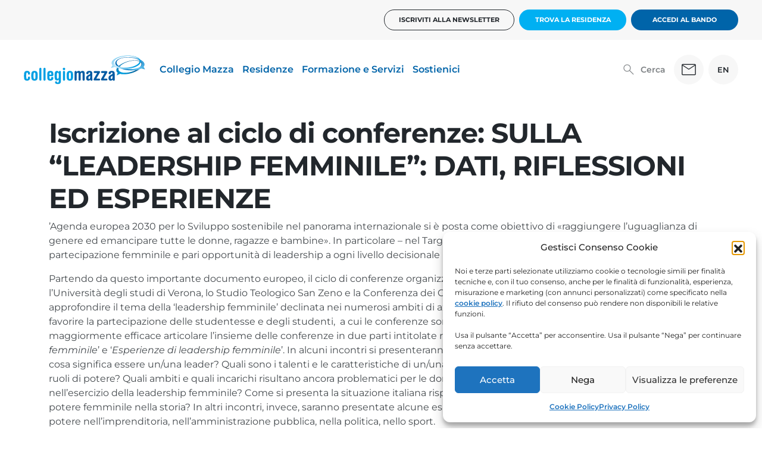

--- FILE ---
content_type: text/html; charset=UTF-8
request_url: https://www.collegiomazza.it/leadership_femminile/
body_size: 11245
content:
<!DOCTYPE html>
<html dir="ltr" lang="it-IT" prefix="og: https://ogp.me/ns#">

<head>
	<meta charset="UTF-8">
	<meta name="viewport" content="width=device-width, initial-scale=1, maximum-scale=1">
	<meta name="theme-color" content="#000000">
	<link rel="profile" href="http://gmpg.org/xfn/11">
	<link rel="preload" href="https://www.collegiomazza.it/wp-content/themes/collegiomazza/dist/fonts/material-symbols-outlined.woff2" as="font" type="font/woff2" crossorigin>
	<meta name="google-site-verification" content="ckaGe02hRyU_Rt1Cr9Qjfff49nMvCfd55kqeUv4F2z4" />
	<!-- WordPress Stuff -->
	<title>Sulla “Leadership Femminile”: dati, riflessioni ed esperienze • Collegio Mazza</title>
	<style>img:is([sizes="auto" i], [sizes^="auto," i]) { contain-intrinsic-size: 3000px 1500px }</style>
	
		<!-- All in One SEO 4.9.0 - aioseo.com -->
	<meta name="description" content="Iscrizione al ciclo di conferenze: SULLA &quot;LEADERSHIP FEMMINILE&quot;: DATI, RIFLESSIONI ED ESPERIENZE ’Agenda europea 2030 per lo Sviluppo sostenibile nel panorama internazionale si è posta come obiettivo di «raggiungere l’uguaglianza di genere ed emancipare tutte le donne, ragazze e bambine». In particolare – nel Target 5 – si intende «garantire piena ed effettiva partecipazione femminile" />
	<meta name="robots" content="max-image-preview:large" />
	<link rel="canonical" href="https://www.collegiomazza.it/leadership_femminile/" />
	<meta name="generator" content="All in One SEO (AIOSEO) 4.9.0" />
		<meta property="og:locale" content="it_IT" />
		<meta property="og:site_name" content="Collegio Mazza •" />
		<meta property="og:type" content="article" />
		<meta property="og:title" content="Sulla “Leadership Femminile”: dati, riflessioni ed esperienze • Collegio Mazza" />
		<meta property="og:description" content="Iscrizione al ciclo di conferenze: SULLA &quot;LEADERSHIP FEMMINILE&quot;: DATI, RIFLESSIONI ED ESPERIENZE ’Agenda europea 2030 per lo Sviluppo sostenibile nel panorama internazionale si è posta come obiettivo di «raggiungere l’uguaglianza di genere ed emancipare tutte le donne, ragazze e bambine». In particolare – nel Target 5 – si intende «garantire piena ed effettiva partecipazione femminile" />
		<meta property="og:url" content="https://www.collegiomazza.it/leadership_femminile/" />
		<meta property="og:image" content="https://www.collegiomazza.it/wp-content/uploads/2023/05/blog3.jpg" />
		<meta property="og:image:secure_url" content="https://www.collegiomazza.it/wp-content/uploads/2023/05/blog3.jpg" />
		<meta property="og:image:width" content="2318" />
		<meta property="og:image:height" content="1538" />
		<meta property="article:published_time" content="2023-09-22T09:13:59+00:00" />
		<meta property="article:modified_time" content="2023-09-25T07:20:21+00:00" />
		<meta property="article:publisher" content="https://www.facebook.com/collegiomazza" />
		<meta name="twitter:card" content="summary_large_image" />
		<meta name="twitter:title" content="Sulla “Leadership Femminile”: dati, riflessioni ed esperienze • Collegio Mazza" />
		<meta name="twitter:description" content="Iscrizione al ciclo di conferenze: SULLA &quot;LEADERSHIP FEMMINILE&quot;: DATI, RIFLESSIONI ED ESPERIENZE ’Agenda europea 2030 per lo Sviluppo sostenibile nel panorama internazionale si è posta come obiettivo di «raggiungere l’uguaglianza di genere ed emancipare tutte le donne, ragazze e bambine». In particolare – nel Target 5 – si intende «garantire piena ed effettiva partecipazione femminile" />
		<meta name="twitter:image" content="https://www.collegiomazza.it/wp-content/uploads/2023/05/blog3.jpg" />
		<script type="application/ld+json" class="aioseo-schema">
			{"@context":"https:\/\/schema.org","@graph":[{"@type":"BreadcrumbList","@id":"https:\/\/www.collegiomazza.it\/leadership_femminile\/#breadcrumblist","itemListElement":[{"@type":"ListItem","@id":"https:\/\/www.collegiomazza.it#listItem","position":1,"name":"Home","item":"https:\/\/www.collegiomazza.it","nextItem":{"@type":"ListItem","@id":"https:\/\/www.collegiomazza.it\/leadership_femminile\/#listItem","name":"Sulla &#8220;Leadership Femminile&#8221;: dati, riflessioni ed esperienze"}},{"@type":"ListItem","@id":"https:\/\/www.collegiomazza.it\/leadership_femminile\/#listItem","position":2,"name":"Sulla &#8220;Leadership Femminile&#8221;: dati, riflessioni ed esperienze","previousItem":{"@type":"ListItem","@id":"https:\/\/www.collegiomazza.it#listItem","name":"Home"}}]},{"@type":"Organization","@id":"https:\/\/www.collegiomazza.it\/#organization","name":"Collegio universitario Don Nicola Mazza","url":"https:\/\/www.collegiomazza.it\/","telephone":"+390498734411","logo":{"@type":"ImageObject","url":"https:\/\/www.collegiomazza.it\/wp-content\/uploads\/2023\/04\/collegio-mazza.svg","@id":"https:\/\/www.collegiomazza.it\/leadership_femminile\/#organizationLogo"},"image":{"@id":"https:\/\/www.collegiomazza.it\/leadership_femminile\/#organizationLogo"},"sameAs":["https:\/\/www.facebook.com\/collegiomazza","https:\/\/www.instagram.com\/collegiomazza\/","https:\/\/www.youtube.com\/channel\/UCgudCa2rZnuQzEWZ2HJjdAw","https:\/\/www.linkedin.com\/school\/collegio-mazza\/"]},{"@type":"WebPage","@id":"https:\/\/www.collegiomazza.it\/leadership_femminile\/#webpage","url":"https:\/\/www.collegiomazza.it\/leadership_femminile\/","name":"Sulla \u201cLeadership Femminile\u201d: dati, riflessioni ed esperienze \u2022 Collegio Mazza","description":"Iscrizione al ciclo di conferenze: SULLA \"LEADERSHIP FEMMINILE\": DATI, RIFLESSIONI ED ESPERIENZE \u2019Agenda europea 2030 per lo Sviluppo sostenibile nel panorama internazionale si \u00e8 posta come obiettivo di \u00abraggiungere l\u2019uguaglianza di genere ed emancipare tutte le donne, ragazze e bambine\u00bb. In particolare \u2013 nel Target 5 \u2013 si intende \u00abgarantire piena ed effettiva partecipazione femminile","inLanguage":"it-IT","isPartOf":{"@id":"https:\/\/www.collegiomazza.it\/#website"},"breadcrumb":{"@id":"https:\/\/www.collegiomazza.it\/leadership_femminile\/#breadcrumblist"},"datePublished":"2023-09-22T11:13:59+02:00","dateModified":"2023-09-25T09:20:21+02:00"},{"@type":"WebSite","@id":"https:\/\/www.collegiomazza.it\/#website","url":"https:\/\/www.collegiomazza.it\/","name":"Collegio universitario Don Nicola Mazza","inLanguage":"it-IT","publisher":{"@id":"https:\/\/www.collegiomazza.it\/#organization"}}]}
		</script>
		<!-- All in One SEO -->

<script type='application/javascript'  id='pys-version-script'>console.log('PixelYourSite Free version 11.1.5.1');</script>
<link rel="alternate" type="application/rss+xml" title="Collegio Mazza &raquo; Feed" href="https://www.collegiomazza.it/feed/" />
<link rel="alternate" type="application/rss+xml" title="Collegio Mazza &raquo; Feed dei commenti" href="https://www.collegiomazza.it/comments/feed/" />
<link rel='stylesheet' id='aioseo/css/src/vue/standalone/blocks/table-of-contents/global.scss-css' href='https://www.collegiomazza.it/wp-content/plugins/all-in-one-seo-pack/dist/Lite/assets/css/table-of-contents/global.e90f6d47.css?ver=4.9.0' type='text/css' media='all' />
<link rel='stylesheet' id='cmplz-general-css' href='https://www.collegiomazza.it/wp-content/plugins/complianz-gdpr/assets/css/cookieblocker.min.css?ver=1741710170' type='text/css' media='all' />
<link rel='stylesheet' id='swiper-css-css' href='https://www.collegiomazza.it/wp-content/themes/collegiomazza/node_modules/swiper/swiper-bundle.min.css?ver=6.8.3' type='text/css' media='all' />
<link rel='stylesheet' id='fancybox-css-css' href='https://www.collegiomazza.it/wp-content/themes/collegiomazza/node_modules/@fancyapps/ui/dist/fancybox.css?ver=6.8.3' type='text/css' media='all' />
<link rel='stylesheet' id='font-css-css' href='https://www.collegiomazza.it/wp-content/themes/collegiomazza/dist/css/fonts.css?ver=242' type='text/css' media='all' />
<link rel='stylesheet' id='main-css-css' href='https://www.collegiomazza.it/wp-content/themes/collegiomazza/dist/css/main.min.css?ver=242' type='text/css' media='all' />
<link rel='stylesheet' id='wp-pagenavi-css' href='https://www.collegiomazza.it/wp-content/plugins/wp-pagenavi/pagenavi-css.css?ver=2.70' type='text/css' media='all' />
<script type="text/javascript" id="jquery-core-js-extra">
/* <![CDATA[ */
var pysFacebookRest = {"restApiUrl":"https:\/\/www.collegiomazza.it\/wp-json\/pys-facebook\/v1\/event","debug":""};
/* ]]> */
</script>
<script type="text/javascript" src="https://www.collegiomazza.it/wp-includes/js/jquery/jquery.min.js?ver=3.7.1" id="jquery-core-js"></script>
<script type="text/javascript" src="https://www.collegiomazza.it/wp-includes/js/jquery/jquery-migrate.min.js?ver=3.4.1" id="jquery-migrate-js"></script>
<script type="text/javascript" src="https://www.collegiomazza.it/wp-content/plugins/pixelyoursite/dist/scripts/jquery.bind-first-0.2.3.min.js?ver=0.2.3" id="jquery-bind-first-js"></script>
<script type="text/javascript" src="https://www.collegiomazza.it/wp-content/plugins/pixelyoursite/dist/scripts/js.cookie-2.1.3.min.js?ver=2.1.3" id="js-cookie-pys-js"></script>
<script type="text/javascript" src="https://www.collegiomazza.it/wp-content/plugins/pixelyoursite/dist/scripts/tld.min.js?ver=2.3.1" id="js-tld-js"></script>
<script type="text/javascript" id="pys-js-extra">
/* <![CDATA[ */
var pysOptions = {"staticEvents":{"facebook":{"init_event":[{"delay":0,"type":"static","ajaxFire":false,"name":"PageView","pixelIds":["1650130725450923"],"eventID":"976a4ec6-89ec-4a7b-90cc-5806ac39b564","params":{"page_title":"Sulla \"Leadership Femminile\": dati, riflessioni ed esperienze","post_type":"page","post_id":3636,"plugin":"PixelYourSite","user_role":"guest","event_url":"www.collegiomazza.it\/leadership_femminile\/"},"e_id":"init_event","ids":[],"hasTimeWindow":false,"timeWindow":0,"woo_order":"","edd_order":""}]}},"dynamicEvents":[],"triggerEvents":[],"triggerEventTypes":[],"facebook":{"pixelIds":["1650130725450923"],"advancedMatching":[],"advancedMatchingEnabled":false,"removeMetadata":false,"wooVariableAsSimple":false,"serverApiEnabled":true,"wooCRSendFromServer":false,"send_external_id":true,"enabled_medical":false,"do_not_track_medical_param":["event_url","post_title","page_title","landing_page","content_name","categories","category_name","tags"],"meta_ldu":false},"debug":"","siteUrl":"https:\/\/www.collegiomazza.it","ajaxUrl":"https:\/\/www.collegiomazza.it\/wp-admin\/admin-ajax.php","ajax_event":"15512b9413","enable_remove_download_url_param":"1","cookie_duration":"7","last_visit_duration":"60","enable_success_send_form":"","ajaxForServerEvent":"1","ajaxForServerStaticEvent":"1","useSendBeacon":"1","send_external_id":"1","external_id_expire":"180","track_cookie_for_subdomains":"1","google_consent_mode":"1","gdpr":{"ajax_enabled":true,"all_disabled_by_api":false,"facebook_disabled_by_api":false,"analytics_disabled_by_api":false,"google_ads_disabled_by_api":false,"pinterest_disabled_by_api":false,"bing_disabled_by_api":false,"reddit_disabled_by_api":false,"externalID_disabled_by_api":false,"facebook_prior_consent_enabled":true,"analytics_prior_consent_enabled":true,"google_ads_prior_consent_enabled":null,"pinterest_prior_consent_enabled":true,"bing_prior_consent_enabled":true,"cookiebot_integration_enabled":false,"cookiebot_facebook_consent_category":"marketing","cookiebot_analytics_consent_category":"statistics","cookiebot_tiktok_consent_category":"marketing","cookiebot_google_ads_consent_category":"marketing","cookiebot_pinterest_consent_category":"marketing","cookiebot_bing_consent_category":"marketing","consent_magic_integration_enabled":false,"real_cookie_banner_integration_enabled":false,"cookie_notice_integration_enabled":false,"cookie_law_info_integration_enabled":false,"analytics_storage":{"enabled":true,"value":"granted","filter":false},"ad_storage":{"enabled":true,"value":"granted","filter":false},"ad_user_data":{"enabled":true,"value":"granted","filter":false},"ad_personalization":{"enabled":true,"value":"granted","filter":false}},"cookie":{"disabled_all_cookie":false,"disabled_start_session_cookie":false,"disabled_advanced_form_data_cookie":false,"disabled_landing_page_cookie":false,"disabled_first_visit_cookie":false,"disabled_trafficsource_cookie":false,"disabled_utmTerms_cookie":false,"disabled_utmId_cookie":false},"tracking_analytics":{"TrafficSource":"direct","TrafficLanding":"undefined","TrafficUtms":[],"TrafficUtmsId":[]},"GATags":{"ga_datalayer_type":"default","ga_datalayer_name":"dataLayerPYS"},"woo":{"enabled":false},"edd":{"enabled":false},"cache_bypass":"1769429240"};
/* ]]> */
</script>
<script type="text/javascript" src="https://www.collegiomazza.it/wp-content/plugins/pixelyoursite/dist/scripts/public.js?ver=11.1.5.1" id="pys-js"></script>
<link rel="https://api.w.org/" href="https://www.collegiomazza.it/wp-json/" /><link rel="alternate" title="JSON" type="application/json" href="https://www.collegiomazza.it/wp-json/wp/v2/pages/3636" /><link rel="EditURI" type="application/rsd+xml" title="RSD" href="https://www.collegiomazza.it/xmlrpc.php?rsd" />
<meta name="generator" content="WordPress 6.8.3" />
<link rel='shortlink' href='https://www.collegiomazza.it/?p=3636' />
<link rel="alternate" title="oEmbed (JSON)" type="application/json+oembed" href="https://www.collegiomazza.it/wp-json/oembed/1.0/embed?url=https%3A%2F%2Fwww.collegiomazza.it%2Fleadership_femminile%2F" />
<link rel="alternate" title="oEmbed (XML)" type="text/xml+oembed" href="https://www.collegiomazza.it/wp-json/oembed/1.0/embed?url=https%3A%2F%2Fwww.collegiomazza.it%2Fleadership_femminile%2F&#038;format=xml" />
			<style>.cmplz-hidden {
					display: none !important;
				}</style><link rel="icon" href="https://www.collegiomazza.it/wp-content/uploads/2023/05/cropped-favicon-collegio-mazza-32x32.jpg" sizes="32x32" />
<link rel="icon" href="https://www.collegiomazza.it/wp-content/uploads/2023/05/cropped-favicon-collegio-mazza-192x192.jpg" sizes="192x192" />
<link rel="apple-touch-icon" href="https://www.collegiomazza.it/wp-content/uploads/2023/05/cropped-favicon-collegio-mazza-180x180.jpg" />
<meta name="msapplication-TileImage" content="https://www.collegiomazza.it/wp-content/uploads/2023/05/cropped-favicon-collegio-mazza-270x270.jpg" />
	
</head>

<body class="wp-singular page-template-default page page-id-3636 wp-custom-logo wp-theme-collegiomazza">

	
	
<header class="fixed-top">
	<div class="d-none d-lg-flex justify-content-end topbar">
		<div class="">
			<a href="https://www.collegiomazza.it/newsletter" class="btn btn-outline btn--small">Iscriviti alla newsletter</a>
		</div>
		<div class="ms-2">
			<button class="btn btn-primary btn--small" data-fancybox data-src="#residenze-model">Trova la Residenza</button>
		</div>
					<div class="ms-2">
				<a href="https://www.collegiomazza.it/ammissioni-e-bandi/" class="btn btn-secondary btn--small">Accedi al bando</a>
			</div>
			</div>
	<nav class="navbar navbar-expand-lg py-0">
		<div class="row align-items-center w-100 g-0">
			<div class="col-lg-auto col-auto pe-xxl-5 pe-sm-4">
				<a href="https://www.collegiomazza.it/" class="custom-logo-link" rel="home"><img width="1" height="1" src="https://www.collegiomazza.it/wp-content/uploads/2023/04/collegio-mazza.svg" class="custom-logo" alt="Collegio Mazza" decoding="async" /></a>			</div>
			<div class="col-auto d-lg-none d-inline-block ms-auto">
				<button class="navbar-toggler" type="button" data-bs-toggle="collapse" data-bs-target="#main-menu" aria-controls="main-menu" aria-expanded="false" aria-label="Toggle navigation">
					<span class="material-symbols-outlined"></span>
				</button>
			</div>
			<div class="col-lg-auto collapse navbar-collapse" id="main-menu">
				<div class="menu-menu-principale-container"><ul id="menu-menu-principale" class="menu"><li id="menu-item-122" class="menu-item menu-item-type-custom menu-item-object-custom menu-item-has-children menu-item-122"><a href="#">Collegio Mazza</a>
<ul class="sub-menu">
	<li id="menu-item-497" class="menu-item menu-item-type-post_type menu-item-object-page menu-item-497"><a href="https://www.collegiomazza.it/chi-siamo/">Chi Siamo</a></li>
	<li id="menu-item-2931" class="menu-item menu-item-type-post_type menu-item-object-page menu-item-2931"><a href="https://www.collegiomazza.it/chi-siamo/collegio-di-merito/">Collegio di Merito</a></li>
	<li id="menu-item-543" class="menu-item menu-item-type-post_type menu-item-object-page menu-item-543"><a href="https://www.collegiomazza.it/comitato-scientifico/">Comitato Scientifico</a></li>
	<li id="menu-item-542" class="menu-item menu-item-type-post_type menu-item-object-page menu-item-542"><a href="https://www.collegiomazza.it/staff/">CdA e Staff</a></li>
	<li id="menu-item-541" class="menu-item menu-item-type-post_type menu-item-object-page menu-item-541"><a href="https://www.collegiomazza.it/network-collegio-mazza/">Network</a></li>
	<li id="menu-item-540" class="menu-item menu-item-type-post_type menu-item-object-page menu-item-540"><a href="https://www.collegiomazza.it/qualita-sicurezza-privacy/">Qualità Sicurezza Privacy</a></li>
	<li id="menu-item-3154" class="menu-item menu-item-type-post_type menu-item-object-page menu-item-3154"><a href="https://www.collegiomazza.it/edilizia/">Edilizia</a></li>
	<li id="menu-item-490" class="menu-item menu-item-type-post_type menu-item-object-page menu-item-490"><a href="https://www.collegiomazza.it/faq/">Faq</a></li>
</ul>
</li>
<li id="menu-item-349" class="menu-item menu-item-type-post_type menu-item-object-page menu-item-349"><a href="https://www.collegiomazza.it/residenze/">Residenze</a></li>
<li id="menu-item-123" class="menu-item menu-item-type-custom menu-item-object-custom menu-item-has-children menu-item-123"><a href="#">Formazione e Servizi</a>
<ul class="sub-menu">
	<li id="menu-item-3805" class="menu-item menu-item-type-custom menu-item-object-custom menu-item-has-children menu-item-3805"><a href="#">Offerta Formativa</a>
	<ul class="sub-menu">
		<li id="menu-item-551" class="menu-item menu-item-type-post_type menu-item-object-page menu-item-551"><a href="https://www.collegiomazza.it/offerta-formativa/progetto-formativo/">Progetto Formativo</a></li>
		<li id="menu-item-549" class="menu-item menu-item-type-post_type menu-item-object-page menu-item-549"><a href="https://www.collegiomazza.it/offerta-formativa/gruppi-studenteschi/">Gruppi studenteschi</a></li>
		<li id="menu-item-548" class="menu-item menu-item-type-post_type menu-item-object-page menu-item-548"><a href="https://www.collegiomazza.it/offerta-formativa/supporto-accademico-e-personale/">Supporto accademico e personale</a></li>
		<li id="menu-item-550" class="menu-item menu-item-type-post_type menu-item-object-page menu-item-550"><a href="https://www.collegiomazza.it/offerta-formativa/corsi/">Corsi</a></li>
	</ul>
</li>
	<li id="menu-item-2899" class="menu-item menu-item-type-post_type menu-item-object-page menu-item-has-children menu-item-2899"><a href="https://www.collegiomazza.it/esperienze-internazionali/">Esperienze internazionali</a>
	<ul class="sub-menu">
		<li id="menu-item-4498" class="menu-item menu-item-type-post_type menu-item-object-page menu-item-4498"><a href="https://www.collegiomazza.it/esperienze-internazionali/esperienze-internazionali-in-residenza/">Internazionalità in Residenza</a></li>
		<li id="menu-item-4497" class="menu-item menu-item-type-post_type menu-item-object-page menu-item-4497"><a href="https://www.collegiomazza.it/esperienze-internazionali/esperienze-di-mobilita-internazionale/">Mobilità internazionale</a></li>
		<li id="menu-item-4496" class="menu-item menu-item-type-post_type menu-item-object-page menu-item-4496"><a href="https://www.collegiomazza.it/esperienze-internazionali/boston-university-study-abroad/">Boston University Study Abroad</a></li>
	</ul>
</li>
	<li id="menu-item-3866" class="menu-item menu-item-type-custom menu-item-object-custom menu-item-has-children menu-item-3866"><a href="#">Career service</a>
	<ul class="sub-menu">
		<li id="menu-item-3879" class="menu-item menu-item-type-post_type menu-item-object-page menu-item-3879"><a href="https://www.collegiomazza.it/career-service/servizi-per-lo-studente/">Servizi personalizzati</a></li>
		<li id="menu-item-3865" class="menu-item menu-item-type-post_type menu-item-object-page menu-item-3865"><a href="https://www.collegiomazza.it/career-service/orientamento-professionale/">Progetti ed esperienze</a></li>
		<li id="menu-item-3872" class="menu-item menu-item-type-post_type menu-item-object-page menu-item-3872"><a href="https://www.collegiomazza.it/career-service/eventi-e-iniziative/">Eventi del network</a></li>
	</ul>
</li>
	<li id="menu-item-3823" class="menu-item menu-item-type-custom menu-item-object-custom menu-item-has-children menu-item-3823"><a href="#">Vantaggio economico</a>
	<ul class="sub-menu">
		<li id="menu-item-3824" class="menu-item menu-item-type-post_type menu-item-object-page menu-item-3824"><a href="https://www.collegiomazza.it/vantaggio-economico/ospitalita-e-servizi-inclusi/">Ospitalità e servizi inclusi</a></li>
		<li id="menu-item-3366" class="menu-item menu-item-type-post_type menu-item-object-page menu-item-3366"><a href="https://www.collegiomazza.it/vantaggio-economico/borse-di-studio/">Borse di studio e contributi</a></li>
		<li id="menu-item-3825" class="menu-item menu-item-type-post_type menu-item-object-page menu-item-3825"><a href="https://www.collegiomazza.it/vantaggio-economico/calcolo-della-retta/">Simulazione retta</a></li>
	</ul>
</li>
	<li id="menu-item-547" class="menu-item menu-item-type-post_type menu-item-object-page menu-item-has-children menu-item-547"><a href="https://www.collegiomazza.it/spazi-da-vivere/">Spazi da vivere</a>
	<ul class="sub-menu">
		<li id="menu-item-546" class="menu-item menu-item-type-post_type menu-item-object-page menu-item-546"><a href="https://www.collegiomazza.it/spazi-da-vivere/affitto-sale/">Affitto Sale</a></li>
		<li id="menu-item-545" class="menu-item menu-item-type-post_type menu-item-object-page menu-item-545"><a href="https://www.collegiomazza.it/spazi-da-vivere/chiesa-di-santantonio-abate/">Chiesa di Sant’Antonio Abate</a></li>
		<li id="menu-item-4007" class="menu-item menu-item-type-post_type menu-item-object-page menu-item-4007"><a href="https://www.collegiomazza.it/spazi-da-vivere/">Tutti gli spazi</a></li>
	</ul>
</li>
	<li id="menu-item-544" class="menu-item menu-item-type-post_type menu-item-object-page menu-item-544"><a href="https://www.collegiomazza.it/formazione-finanziata/">Formazione Finanziata</a></li>
	<li id="menu-item-496" class="menu-item menu-item-type-post_type menu-item-object-page menu-item-496"><a href="https://www.collegiomazza.it/blog/">News</a></li>
</ul>
</li>
<li id="menu-item-2008" class="d-lg-none d-block menu-item menu-item-type-post_type menu-item-object-page menu-item-2008"><a href="https://www.collegiomazza.it/contatti/">Contatti</a></li>
<li id="menu-item-2850" class="d-lg-none d-block menu-item menu-item-type-custom menu-item-object-custom menu-item-2850"><a href="https://international.collegiomazza.it/">International Students</a></li>
<li id="menu-item-5546" class="menu-item menu-item-type-post_type menu-item-object-page menu-item-5546"><a href="https://www.collegiomazza.it/sostieni-il-collegio/">Sostienici</a></li>
</ul></div>
				<div class="d-lg-none d-block search-mobile">
					<form role="search" method="get" class="search-form" action="https://www.collegiomazza.it/">
				<label>
					<span class="screen-reader-text">Ricerca per:</span>
					<input type="search" class="search-field" placeholder="Cerca &hellip;" value="" name="s" />
				</label>
				<input type="submit" class="search-submit" value="Cerca" />
			</form>				</div>
			</div>
			<div class="col-lg-auto ms-auto d-lg-inline-block d-none ">
				<div class="row gx-2 align-items-center">
					<div class="col-auto">
						<button class="btn-search" data-fancybox data-src="#search-model">
							<span class="material-symbols-outlined">search</span>
							<span class="ms-2 btn-search--label">Cerca</span>
						</button>
					</div>
											<div class="col-auto">
							<a href="https://www.collegiomazza.it/contatti/" class="btn-circle btn-contact"><span class="material-symbols-outlined">mail</span></a>
						</div>
																<div class="col-auto">
							<a href="https://international.collegiomazza.it/" target="_blank" title="International Students" class="btn-circle btn-circle--en">EN</a>
						</div>
									</div>
			</div>
		</div>
	</nav>
</header>


<div id="search-model" style="display:none;">
	<div class="d-block w-100 text-center">
		<h2 class="mb-3">Ricerca</h2>
		<p class="mb-5">Inserisci una parola chiave di ricerca</p>
		<form role="search" method="get" class="search-form" action="https://www.collegiomazza.it/">
				<label>
					<span class="screen-reader-text">Ricerca per:</span>
					<input type="search" class="search-field" placeholder="Cerca &hellip;" value="" name="s" />
				</label>
				<input type="submit" class="search-submit" value="Cerca" />
			</form>	</div>
</div><div id="residenze-model" style="display:none;">
	<div class="d-block w-100 text-center">
		<div class="container">
			<div class="row">
				<div class="col-lg-10 mx-auto">
					<h2 class="mb-sm-5 mb-4">Seleziona la Residenza</h2>
										<ul class="list-residenze">
													<li>
								<a href="https://www.collegiomazza.it/residenza/padova-maschile-femminile-tosi/">
									<img src="https://www.collegiomazza.it/wp-content/uploads/2023/04/Tosi.svg" alt="Giuseppe Tosi">
									<h5 class="mt-4">Residenza<br />
Giuseppe Tosi</h5>
									<strong class="d-block my-2 text-primary">Padova</strong>
								</a>
							</li>
													<li>
								<a href="https://www.collegiomazza.it/residenza/padova-maschile-femminile-scopoli/">
									<img src="https://www.collegiomazza.it/wp-content/uploads/2023/04/scopoli.svg" alt="Isabella Scopoli">
									<h5 class="mt-4">Residenza<br />
Isabella Scopoli</h5>
									<strong class="d-block my-2 text-primary">Padova</strong>
								</a>
							</li>
													<li>
								<a href="https://www.collegiomazza.it/residenza/padova-job-campus/">
									<img src="https://www.collegiomazza.it/wp-content/uploads/2023/05/Jobcampus.svg" alt="Job Campus">
									<h5 class="mt-4">Residenza<br />
Job Campus</h5>
									<strong class="d-block my-2 text-primary">Padova</strong>
								</a>
							</li>
													<li>
								<a href="https://www.collegiomazza.it/residenza/marianum/">
									<img src="https://www.collegiomazza.it/wp-content/uploads/2025/11/Marianum.svg" alt="Marianum">
									<h5 class="mt-4">Residenza<br />
Marianum</h5>
									<strong class="d-block my-2 text-primary">Padova</strong>
								</a>
							</li>
													<li>
								<a href="https://www.collegiomazza.it/residenza/verona-maschile/">
									<img src="https://www.collegiomazza.it/wp-content/uploads/2023/05/Spade.svg" alt="Ferrari Dalle Spade">
									<h5 class="mt-4">Residenza<br />
Ferrari dalle Spade</h5>
									<strong class="d-block my-2 text-primary">Verona</strong>
								</a>
							</li>
													<li>
								<a href="https://www.collegiomazza.it/residenza/verona-femminile/">
									<img src="https://www.collegiomazza.it/wp-content/uploads/2023/05/gentilin.svg" alt="Regina Gentilin">
									<h5 class="mt-4">Residenza<br />
Regina Gentilin</h5>
									<strong class="d-block my-2 text-primary">Verona</strong>
								</a>
							</li>
													<li>
								<a href="https://www.collegiomazza.it/residenza/campofiore/">
									<img src="https://www.collegiomazza.it/wp-content/uploads/2023/05/Appartamenti.svg" alt="Appartamenti Campofiore">
									<h5 class="mt-4">Residenza appartamenti<br />
Campofiore</h5>
									<strong class="d-block my-2 text-primary">Verona</strong>
								</a>
							</li>
													<li>
								<a href="https://www.collegiomazza.it/residenza/roma-femminile-maschile/">
									<img src="https://www.collegiomazza.it/wp-content/uploads/2023/05/Tovini.svg" alt="Giuseppe Tovini">
									<h5 class="mt-4">Residenza<br />
Giuseppe Tovini</h5>
									<strong class="d-block my-2 text-primary">Roma</strong>
								</a>
							</li>
											</ul>
				</div>
			</div>
		</div>
	</div>
</div>
<div class="navbar-cta-sticky d-lg-none d-flex">
	<button class="btn btn-primary h-100" data-fancybox data-src="#residenze-model">
		<div class="d-flex align-items-center">
			<div class="flex-shrink-0">
				<img alt="Trova la Residenza" src="https://www.collegiomazza.it/wp-content/themes/collegiomazza/dist/img/icon-trova-residenza.svg">
			</div>
			<div class="flex-grow-1 ms-3">
				Trova la Residenza
			</div>
		</div>
	</button>
			<a href="https://www.collegiomazza.it/ammissioni-e-bandi/" class="btn btn-secondary h-100">
			<div class="d-flex align-items-center">
				<div class="flex-shrink-0">
					<img alt="accedi al bando" src="https://www.collegiomazza.it/wp-content/themes/collegiomazza/dist/img/icon-accedi-bando.svg">
				</div>
				<div class="flex-grow-1 ms-3">
					accedi al bando
				</div>
			</div>
		</a>
	</div>
	<main id="main">
<section class="my-lg-6 my-5">
    <div class="container">
        <div class="row">
            <div class="col-12">
                <h1>Iscrizione al ciclo di conferenze: SULLA &#8220;LEADERSHIP FEMMINILE&#8221;: DATI, RIFLESSIONI ED ESPERIENZE</h1>
<p class="p1">’Agenda europea 2030 per lo Sviluppo sostenibile nel panorama internazionale si è posta come obiettivo di «raggiungere l’uguaglianza di genere ed emancipare tutte le donne, ragazze e bambine». In particolare – nel Target 5 – si intende «garantire piena ed effettiva partecipazione femminile e pari opportunità di leadership a ogni livello decisionale in ambito politico, economico e della vita pubblica».<span class="Apple-converted-space"> </span></p>
<p class="p1">Partendo da questo importante documento europeo, il ciclo di conferenze organizzate dal Collegio Don Nicola Mazza, in collaborazione con l’Università degli studi di Verona, lo Studio Teologico San Zeno e la Conferenza dei Collegi di Merito, avrà quest’anno l’obiettivo di approfondire il tema della ‘leadership femminile’ declinata nei numerosi ambiti di azione che vedono le donne presenti e protagoniste. Per favorire la partecipazione delle studentesse e degli studenti,<span class="Apple-converted-space">  </span>a cui le conferenze sono primariamente indirizzate, è sembrato maggiormente efficace articolare l’insieme delle conferenze in due parti intitolate rispettivamente ‘<i>Dati e riflessioni sulla leadership femminile</i>’ e ‘<i>Esperienze di leadership femminile</i>’. In alcuni incontri si presenteranno alcune riflessioni di carattere generale sul tema: Che cosa significa essere un/una leader? Quali sono i talenti e le caratteristiche di un/una leader? Esistono peculiarità femminili nell’esercizio di ruoli di potere? Quali ambiti e quali incarichi risultano ancora problematici per le donne? Quali stereotipi e quali pregiudizi entrano in gioco nell’esercizio della leadership femminile? Come si presenta la situazione italiana rispetto all’Europa? Come sono stati esercitati ruoli di potere femminile nella storia? In altri incontri, invece, saranno presentate alcune esperienze di donne che hanno ricoperto ruoli di rilievo e di potere nell’imprenditoria, nell’amministrazione pubblica, nella politica, nello sport.</p>

            </div>
        </div>
    </div>
</section>

    </main>
    <footer class="text-white" itemscope itemtype="https://schema.org/Organization">
			<div class="footer-cta border-radius-style-1 bg-secondary py-md-0 py-3">
			<div class="container">
				<div class="row">
											<div class="col-md-4 py-md-4">
							<div class="d-flex align-items-center py-md-2 py-3">
								<div class="flex-shrink-0">
									<span class="material-symbols-outlined">
										sentiment_satisfied									</span>
								</div>
								<div class="flex-grow-1 ms-3">
									<h6 class="h5 text-white mb-1">Dona 5x1000</h6>
									<p class="text-white mb-0">Cinque modi per contribuire alle finalità del Collegio Mazza. <a href="https://www.collegiomazza.it/sostieni-il-collegio/">Scopri come</a></p>
								</div>
							</div>
						</div>
											<div class="col-md-4 py-md-4">
							<div class="d-flex align-items-center py-md-2 py-3">
								<div class="flex-shrink-0">
									<span class="material-symbols-outlined">
										upload_file									</span>
								</div>
								<div class="flex-grow-1 ms-3">
									<h6 class="h5 text-white mb-1">Ammissioni e Bandi</h6>
									<p class="text-white mb-0">Tutto quello che devi sapere sulle <a href="https://www.collegiomazza.it/ammissioni-e-bandi/">ammissioni e bandi</a> del collegio Mazza</p>
								</div>
							</div>
						</div>
											<div class="col-md-4 py-md-4">
							<div class="d-flex align-items-center py-md-2 py-3">
								<div class="flex-shrink-0">
									<span class="material-symbols-outlined">
										help									</span>
								</div>
								<div class="flex-grow-1 ms-3">
									<h6 class="h5 text-white mb-1">Hai bisogno di informazioni?</h6>
									<p class="text-white mb-0">Consulta le nostre <a href="https://www.collegiomazza.it/faq/">faq</a> per trovare tutte le risposte alle tue domande.</p>
								</div>
							</div>
						</div>
									</div>
			</div>
		</div>
		<div class="bg-dark position-relative">
		<div class="container">
			<div class="row">
				<div class="col-xxl-3 col-lg-4 text-start">
					<li id="media_image-2" class="widget widget_media_image"><img width="266" height="62" src="https://www.collegiomazza.it/wp-content/uploads/2023/05/collegio-mazza-white.svg" class="image wp-image-1611 mb-5 logo-footer attachment-full size-full" alt="" style="max-width: 100%; height: auto;" decoding="async" /></li>
<li id="text-3" class="widget widget_text">			<div class="textwidget"><h6>Collegio universitario Don Nicola Mazza</h6>
<p>Collegio di Merito accreditato dal Ministero dell’Università e Ricerca.</p>
<p>Via dei Savonarola, 176 &#8211; 35137 Padova, Italia</p>
</div>
		</li>
				</div>
				<div class="col-lg-8 ms-auto">
					<div class="row">
						<div class="col-xxl-6 col-lg-7 col-md-8 order-lg-2 footer-02 mt-lg-0 mt-4">
							<li id="nav_menu-2" class="widget widget_nav_menu"><div class="menu-footer-container"><ul id="menu-footer" class="menu"><li id="menu-item-1023" class="menu-item menu-item-type-post_type menu-item-object-page menu-item-1023"><a href="https://www.collegiomazza.it/chi-siamo/">Chi Siamo</a></li>
<li id="menu-item-1025" class="menu-item menu-item-type-post_type menu-item-object-page menu-item-1025"><a href="https://www.collegiomazza.it/residenze/">Residenze universitarie</a></li>
<li id="menu-item-3616" class="menu-item menu-item-type-post_type menu-item-object-page menu-item-3616"><a href="https://www.collegiomazza.it/residenze-universitarie-verona/">Residenze Verona</a></li>
<li id="menu-item-3617" class="menu-item menu-item-type-post_type menu-item-object-page menu-item-3617"><a href="https://www.collegiomazza.it/residenze-universitarie-padova/">Residenze Padova</a></li>
<li id="menu-item-3618" class="menu-item menu-item-type-post_type menu-item-object-residenze menu-item-3618"><a href="https://www.collegiomazza.it/residenza/roma-femminile-maschile/">Residenza Roma</a></li>
<li id="menu-item-1022" class="menu-item menu-item-type-post_type menu-item-object-page menu-item-1022"><a href="https://www.collegiomazza.it/ammissioni-e-bandi/">Ammissioni e Bandi</a></li>
<li id="menu-item-1021" class="menu-item menu-item-type-post_type menu-item-object-page menu-item-1021"><a href="https://www.collegiomazza.it/blog/">News &#038; Blog</a></li>
<li id="menu-item-4176" class="menu-item menu-item-type-post_type menu-item-object-page menu-item-4176"><a href="https://www.collegiomazza.it/offerta-formativa/">Offerta Formativa</a></li>
<li id="menu-item-1027" class="menu-item menu-item-type-post_type menu-item-object-page menu-item-1027"><a href="https://www.collegiomazza.it/formazione-finanziata/">Formazione Finanziata</a></li>
<li id="menu-item-4177" class="menu-item menu-item-type-post_type menu-item-object-page menu-item-4177"><a href="https://www.collegiomazza.it/vantaggio-economico/">Vantaggio economico</a></li>
<li id="menu-item-1026" class="menu-item menu-item-type-post_type menu-item-object-page menu-item-1026"><a href="https://www.collegiomazza.it/vantaggio-economico/calcolo-della-retta/">Simulazione della retta</a></li>
<li id="menu-item-4175" class="menu-item menu-item-type-post_type menu-item-object-page menu-item-4175"><a href="https://www.collegiomazza.it/career-service/">Career Service</a></li>
</ul></div></li>
						</div>
						<div class="col-xxl-5 col-lg-5 col-md-4 ms-auto order-lg-3 footer-03 mt-lg-0 mt-4">
							<li id="nav_menu-3" class="widget widget_nav_menu"><div class="menu-footer-cta-container"><ul id="menu-footer-cta" class="menu"><li id="menu-item-1063" class="menu-item menu-item-type-post_type menu-item-object-page menu-item-1063"><a href="https://www.collegiomazza.it/residenze/">Trova la Residenza</a></li>
<li id="menu-item-1610" class="menu-item menu-item-type-post_type menu-item-object-page menu-item-1610"><a href="https://www.collegiomazza.it/contatti/">Contattaci</a></li>
<li id="menu-item-5487" class="featured menu-item menu-item-type-post_type menu-item-object-page menu-item-5487"><a href="https://www.collegiomazza.it/newsletter/">Iscriviti alla Newsletter</a></li>
</ul></div></li>
						</div>
						<div class="col-12 order-lg-1 text-end mt-lg-0 mt-4">
							<ul class="list-unstyled social mb-lg-5 d-flex align-items-center justify-content-between">
																	<li class="m-0">
										<a href="https://www.facebook.com/collegiomazza" target="_blank" title="Facebook">
											<img alt="facebook" src="https://www.collegiomazza.it/wp-content/themes/collegiomazza/dist/img/facebook.svg">
										</a>
									</li>
																									<li>
										<a href="https://www.instagram.com/collegiomazza/" target="_blank" title="Instagram">
											<img alt="instagram" src="https://www.collegiomazza.it/wp-content/themes/collegiomazza/dist/img/instagram.svg">
										</a>
									</li>
																									<li>
										<a href="https://www.linkedin.com/school/collegio-mazza/" target="_blank" title="LinkedIn">
											<img alt="linkedin" src="https://www.collegiomazza.it/wp-content/themes/collegiomazza/dist/img/linkedin.svg">
										</a>
									</li>
																									<li>
										<a href="https://www.youtube.com/channel/UCgudCa2rZnuQzEWZ2HJjdAw" target="_blank" title="YouTube">
											<img alt="youtube" src="https://www.collegiomazza.it/wp-content/themes/collegiomazza/dist/img/youtube.svg">
										</a>
									</li>
																									<li>
										<a href="https://t.me/collegiomazza" target="_blank" title="Telegram">
											<img alt="telegram" src="https://www.collegiomazza.it/wp-content/themes/collegiomazza/dist/img/telegram.svg">
										</a>
									</li>
															</ul>
						</div>
					</div>
				</div>
			</div>
			<div class="row footer-bottom">
				<div class="col-12">
					<hr>
				</div>
				<div class="col-xl-9">
					<p class="mb-0">© 2026 <span class="mx-2">|</span> <span itemprop="name">Collegio universitario Don Nicola Mazza</span> <span class="mx-2">|</span> C.F. <span itemprop="vatID">00748590288</span> <span class="mx-2">|</span> 
					<a href="https://www.collegiomazza.it/privacy-policy/" target="_blank">Privacy Policy</a>  <span class="mx-2">|</span> <a href="https://www.collegiomazza.it/cookie-policy/" target="_blank">Cookie Policy</a> <span class="mx-2">|</span> <button class="cmplz-btn cmplz-manage-consent manage-consent-1 cmplz-show">Gestisci consenso</button></p>
				</div>
				<div class="col-xl-3 text-xl-end ms-auto mt-xl-0 mt-3">
					<p class="mb-0">Made with 🤍 by <a href="https://remedia.it" target="_blank" title="reMedia">reMedia.it</a></p>
				</div>
			</div>
		</div>
	</div>								
</footer>
    <script type="speculationrules">
{"prefetch":[{"source":"document","where":{"and":[{"href_matches":"\/*"},{"not":{"href_matches":["\/wp-*.php","\/wp-admin\/*","\/wp-content\/uploads\/*","\/wp-content\/*","\/wp-content\/plugins\/*","\/wp-content\/themes\/collegiomazza\/*","\/*\\?(.+)"]}},{"not":{"selector_matches":"a[rel~=\"nofollow\"]"}},{"not":{"selector_matches":".no-prefetch, .no-prefetch a"}}]},"eagerness":"conservative"}]}
</script>

<!-- Consent Management powered by Complianz | GDPR/CCPA Cookie Consent https://wordpress.org/plugins/complianz-gdpr -->
<div id="cmplz-cookiebanner-container"><div class="cmplz-cookiebanner cmplz-hidden banner-1 bottom-right-view-preferences optin cmplz-bottom-right cmplz-categories-type-view-preferences" aria-modal="true" data-nosnippet="true" role="dialog" aria-live="polite" aria-labelledby="cmplz-header-1-optin" aria-describedby="cmplz-message-1-optin">
	<div class="cmplz-header">
		<div class="cmplz-logo"></div>
		<div class="cmplz-title" id="cmplz-header-1-optin">Gestisci Consenso Cookie</div>
		<div class="cmplz-close" tabindex="0" role="button" aria-label="Chiudi la finestra di dialogo">
			<svg aria-hidden="true" focusable="false" data-prefix="fas" data-icon="times" class="svg-inline--fa fa-times fa-w-11" role="img" xmlns="http://www.w3.org/2000/svg" viewBox="0 0 352 512"><path fill="currentColor" d="M242.72 256l100.07-100.07c12.28-12.28 12.28-32.19 0-44.48l-22.24-22.24c-12.28-12.28-32.19-12.28-44.48 0L176 189.28 75.93 89.21c-12.28-12.28-32.19-12.28-44.48 0L9.21 111.45c-12.28 12.28-12.28 32.19 0 44.48L109.28 256 9.21 356.07c-12.28 12.28-12.28 32.19 0 44.48l22.24 22.24c12.28 12.28 32.2 12.28 44.48 0L176 322.72l100.07 100.07c12.28 12.28 32.2 12.28 44.48 0l22.24-22.24c12.28-12.28 12.28-32.19 0-44.48L242.72 256z"></path></svg>
		</div>
	</div>

	<div class="cmplz-divider cmplz-divider-header"></div>
	<div class="cmplz-body">
		<div class="cmplz-message" id="cmplz-message-1-optin">Noi e terze parti selezionate utilizziamo cookie o tecnologie simili per finalità tecniche e, con il tuo consenso, anche per le finalità di funzionalità, esperienza, misurazione e marketing (con annunci personalizzati) come specificato nella <a href="https://www.collegiomazza.it/cookie-policy/" target="_blank" rel="noopener">cookie policy</a>. Il rifiuto del consenso può rendere non disponibili le relative funzioni.<br />
<br />
Usa il pulsante “Accetta” per acconsentire. Usa il pulsante “Nega” per continuare senza accettare.</div>
		<!-- categories start -->
		<div class="cmplz-categories">
			<details class="cmplz-category cmplz-functional" >
				<summary>
						<span class="cmplz-category-header">
							<span class="cmplz-category-title">Funzionale</span>
							<span class='cmplz-always-active'>
								<span class="cmplz-banner-checkbox">
									<input type="checkbox"
										   id="cmplz-functional-optin"
										   data-category="cmplz_functional"
										   class="cmplz-consent-checkbox cmplz-functional"
										   size="40"
										   value="1"/>
									<label class="cmplz-label" for="cmplz-functional-optin"><span class="screen-reader-text">Funzionale</span></label>
								</span>
								Sempre attivo							</span>
							<span class="cmplz-icon cmplz-open">
								<svg xmlns="http://www.w3.org/2000/svg" viewBox="0 0 448 512"  height="18" ><path d="M224 416c-8.188 0-16.38-3.125-22.62-9.375l-192-192c-12.5-12.5-12.5-32.75 0-45.25s32.75-12.5 45.25 0L224 338.8l169.4-169.4c12.5-12.5 32.75-12.5 45.25 0s12.5 32.75 0 45.25l-192 192C240.4 412.9 232.2 416 224 416z"/></svg>
							</span>
						</span>
				</summary>
				<div class="cmplz-description">
					<span class="cmplz-description-functional">L'archiviazione tecnica o l'accesso sono strettamente necessari al fine legittimo di consentire l'uso di un servizio specifico esplicitamente richiesto dall'abbonato o dall'utente, o al solo scopo di effettuare la trasmissione di una comunicazione su una rete di comunicazione elettronica.</span>
				</div>
			</details>

			<details class="cmplz-category cmplz-preferences" >
				<summary>
						<span class="cmplz-category-header">
							<span class="cmplz-category-title">Preferenze</span>
							<span class="cmplz-banner-checkbox">
								<input type="checkbox"
									   id="cmplz-preferences-optin"
									   data-category="cmplz_preferences"
									   class="cmplz-consent-checkbox cmplz-preferences"
									   size="40"
									   value="1"/>
								<label class="cmplz-label" for="cmplz-preferences-optin"><span class="screen-reader-text">Preferenze</span></label>
							</span>
							<span class="cmplz-icon cmplz-open">
								<svg xmlns="http://www.w3.org/2000/svg" viewBox="0 0 448 512"  height="18" ><path d="M224 416c-8.188 0-16.38-3.125-22.62-9.375l-192-192c-12.5-12.5-12.5-32.75 0-45.25s32.75-12.5 45.25 0L224 338.8l169.4-169.4c12.5-12.5 32.75-12.5 45.25 0s12.5 32.75 0 45.25l-192 192C240.4 412.9 232.2 416 224 416z"/></svg>
							</span>
						</span>
				</summary>
				<div class="cmplz-description">
					<span class="cmplz-description-preferences">L'archiviazione tecnica o l'accesso sono necessari per lo scopo legittimo di memorizzare le preferenze che non sono richieste dall'abbonato o dall'utente.</span>
				</div>
			</details>

			<details class="cmplz-category cmplz-statistics" >
				<summary>
						<span class="cmplz-category-header">
							<span class="cmplz-category-title">Statistiche</span>
							<span class="cmplz-banner-checkbox">
								<input type="checkbox"
									   id="cmplz-statistics-optin"
									   data-category="cmplz_statistics"
									   class="cmplz-consent-checkbox cmplz-statistics"
									   size="40"
									   value="1"/>
								<label class="cmplz-label" for="cmplz-statistics-optin"><span class="screen-reader-text">Statistiche</span></label>
							</span>
							<span class="cmplz-icon cmplz-open">
								<svg xmlns="http://www.w3.org/2000/svg" viewBox="0 0 448 512"  height="18" ><path d="M224 416c-8.188 0-16.38-3.125-22.62-9.375l-192-192c-12.5-12.5-12.5-32.75 0-45.25s32.75-12.5 45.25 0L224 338.8l169.4-169.4c12.5-12.5 32.75-12.5 45.25 0s12.5 32.75 0 45.25l-192 192C240.4 412.9 232.2 416 224 416z"/></svg>
							</span>
						</span>
				</summary>
				<div class="cmplz-description">
					<span class="cmplz-description-statistics">L'archiviazione tecnica o l'accesso che viene utilizzato esclusivamente per scopi statistici.</span>
					<span class="cmplz-description-statistics-anonymous">L'archiviazione tecnica o l'accesso che viene utilizzato esclusivamente per scopi statistici anonimi. Senza un mandato di comparizione, una conformità volontaria da parte del vostro Fornitore di Servizi Internet, o ulteriori registrazioni da parte di terzi, le informazioni memorizzate o recuperate per questo scopo da sole non possono di solito essere utilizzate per l'identificazione.</span>
				</div>
			</details>
			<details class="cmplz-category cmplz-marketing" >
				<summary>
						<span class="cmplz-category-header">
							<span class="cmplz-category-title">Marketing</span>
							<span class="cmplz-banner-checkbox">
								<input type="checkbox"
									   id="cmplz-marketing-optin"
									   data-category="cmplz_marketing"
									   class="cmplz-consent-checkbox cmplz-marketing"
									   size="40"
									   value="1"/>
								<label class="cmplz-label" for="cmplz-marketing-optin"><span class="screen-reader-text">Marketing</span></label>
							</span>
							<span class="cmplz-icon cmplz-open">
								<svg xmlns="http://www.w3.org/2000/svg" viewBox="0 0 448 512"  height="18" ><path d="M224 416c-8.188 0-16.38-3.125-22.62-9.375l-192-192c-12.5-12.5-12.5-32.75 0-45.25s32.75-12.5 45.25 0L224 338.8l169.4-169.4c12.5-12.5 32.75-12.5 45.25 0s12.5 32.75 0 45.25l-192 192C240.4 412.9 232.2 416 224 416z"/></svg>
							</span>
						</span>
				</summary>
				<div class="cmplz-description">
					<span class="cmplz-description-marketing">L'archiviazione tecnica o l'accesso sono necessari per creare profili di utenti per inviare pubblicità, o per tracciare l'utente su un sito web o su diversi siti web per scopi di marketing simili.</span>
				</div>
			</details>
		</div><!-- categories end -->
			</div>

	<div class="cmplz-links cmplz-information">
		<ul>
			<li><a class="cmplz-link cmplz-manage-options cookie-statement" href="#" data-relative_url="#cmplz-manage-consent-container">Gestisci opzioni</a></li>
			<li><a class="cmplz-link cmplz-manage-third-parties cookie-statement" href="#" data-relative_url="#cmplz-cookies-overview">Gestisci servizi</a></li>
			<li><a class="cmplz-link cmplz-manage-vendors tcf cookie-statement" href="#" data-relative_url="#cmplz-tcf-wrapper">Gestisci {vendor_count} fornitori</a></li>
			<li><a class="cmplz-link cmplz-external cmplz-read-more-purposes tcf" target="_blank" rel="noopener noreferrer nofollow" href="https://cookiedatabase.org/tcf/purposes/" aria-label="Read more about TCF purposes on Cookie Database">Per saperne di più su questi scopi</a></li>
		</ul>
			</div>

	<div class="cmplz-divider cmplz-footer"></div>

	<div class="cmplz-buttons">
		<button class="cmplz-btn cmplz-accept">Accetta</button>
		<button class="cmplz-btn cmplz-deny">Nega</button>
		<button class="cmplz-btn cmplz-view-preferences">Visualizza le preferenze</button>
		<button class="cmplz-btn cmplz-save-preferences">Salva preferenze</button>
		<a class="cmplz-btn cmplz-manage-options tcf cookie-statement" href="#" data-relative_url="#cmplz-manage-consent-container">Visualizza le preferenze</a>
			</div>

	
	<div class="cmplz-documents cmplz-links">
		<ul>
			<li><a class="cmplz-link cookie-statement" href="#" data-relative_url="">{title}</a></li>
			<li><a class="cmplz-link privacy-statement" href="#" data-relative_url="">{title}</a></li>
			<li><a class="cmplz-link impressum" href="#" data-relative_url="">{title}</a></li>
		</ul>
			</div>
</div>
</div>
					<div id="cmplz-manage-consent" data-nosnippet="true"><button class="cmplz-btn cmplz-hidden cmplz-manage-consent manage-consent-1">Gestisci consenso</button>

</div><noscript><img height="1" width="1" style="display: none;" src="https://www.facebook.com/tr?id=1650130725450923&ev=PageView&noscript=1&cd%5Bpage_title%5D=Sulla+%22Leadership+Femminile%22%3A+dati%2C+riflessioni+ed+esperienze&cd%5Bpost_type%5D=page&cd%5Bpost_id%5D=3636&cd%5Bplugin%5D=PixelYourSite&cd%5Buser_role%5D=guest&cd%5Bevent_url%5D=www.collegiomazza.it%2Fleadership_femminile%2F" alt=""></noscript>
<script type="module"  src="https://www.collegiomazza.it/wp-content/plugins/all-in-one-seo-pack/dist/Lite/assets/table-of-contents.95d0dfce.js?ver=4.9.0" id="aioseo/js/src/vue/standalone/blocks/table-of-contents/frontend.js-js"></script>
<script type="text/javascript" src="https://www.collegiomazza.it/wp-content/themes/collegiomazza/node_modules/bootstrap/dist/js/bootstrap.bundle.min.js?ver=5.2.3" id="bootstrap-js-js"></script>
<script type="text/javascript" src="https://www.collegiomazza.it/wp-content/themes/collegiomazza/node_modules/swiper/swiper-bundle.min.js?ver=8.4.7" id="swiper-js-js"></script>
<script type="text/javascript" src="https://www.collegiomazza.it/wp-content/themes/collegiomazza/node_modules/@fancyapps/ui/dist/fancybox.umd.js?ver=4.0.31" id="fancybox-js-js"></script>
<script type="text/javascript" id="app_js-js-extra">
/* <![CDATA[ */
var vars = {"ajaxurl":"https:\/\/www.collegiomazza.it\/wp-admin\/admin-ajax.php"};
/* ]]> */
</script>
<script type="text/javascript" src="https://www.collegiomazza.it/wp-content/themes/collegiomazza/dist/js/main-min.js?ver=242" id="app_js-js"></script>
<script type="text/javascript" id="cmplz-cookiebanner-js-extra">
/* <![CDATA[ */
var complianz = {"prefix":"cmplz_","user_banner_id":"1","set_cookies":[],"block_ajax_content":"","banner_version":"66","version":"7.4.4","store_consent":"","do_not_track_enabled":"","consenttype":"optin","region":"eu","geoip":"","dismiss_timeout":"","disable_cookiebanner":"","soft_cookiewall":"","dismiss_on_scroll":"","cookie_expiry":"365","url":"https:\/\/www.collegiomazza.it\/wp-json\/complianz\/v1\/","locale":"lang=it&locale=it_IT","set_cookies_on_root":"","cookie_domain":"","current_policy_id":"46","cookie_path":"\/","categories":{"statistics":"statistiche","marketing":"marketing"},"tcf_active":"","placeholdertext":"Fai clic per accettare i cookie {category} e abilitare questo contenuto","css_file":"https:\/\/www.collegiomazza.it\/wp-content\/uploads\/complianz\/css\/banner-{banner_id}-{type}.css?v=66","page_links":{"eu":{"cookie-statement":{"title":"Cookie Policy","url":"https:\/\/www.collegiomazza.it\/cookie-policy\/"},"privacy-statement":{"title":"Privacy Policy","url":"https:\/\/www.collegiomazza.it\/privacy-policy\/"}}},"tm_categories":"1","forceEnableStats":"","preview":"","clean_cookies":"","aria_label":"Fai clic per accettare i cookie {category} e abilitare questo contenuto"};
/* ]]> */
</script>
<script defer type="text/javascript" src="https://www.collegiomazza.it/wp-content/plugins/complianz-gdpr/cookiebanner/js/complianz.min.js?ver=1761846386" id="cmplz-cookiebanner-js"></script>
<!-- Statistics script Complianz GDPR/CCPA -->
						<script data-category="functional">
							(function(w,d,s,l,i){w[l]=w[l]||[];w[l].push({'gtm.start':
		new Date().getTime(),event:'gtm.js'});var f=d.getElementsByTagName(s)[0],
	j=d.createElement(s),dl=l!='dataLayer'?'&l='+l:'';j.async=true;j.src=
	'https://www.googletagmanager.com/gtm.js?id='+i+dl;f.parentNode.insertBefore(j,f);
})(window,document,'script','dataLayer','GTM-5TPFLMJ');
						</script></body>
</html>

--- FILE ---
content_type: image/svg+xml
request_url: https://www.collegiomazza.it/wp-content/uploads/2023/05/Spade.svg
body_size: 380
content:
<?xml version="1.0" encoding="UTF-8"?>
<svg xmlns="http://www.w3.org/2000/svg" id="Livello_2" data-name="Livello 2" width="25.66mm" height="25.68mm" viewBox="0 0 72.73 72.79">
  <defs>
    <style>
      .cls-1 {
        fill: none;
        stroke: #009fe3;
        stroke-linecap: round;
        stroke-linejoin: round;
        stroke-width: 2px;
      }
    </style>
  </defs>
  <g id="Livello_1-2" data-name="Livello 1">
    <g>
      <polygon class="cls-1" points="32.7 68.31 32.7 25.02 1 21.99 1 69.73 32.7 68.31"></polygon>
      <polyline class="cls-1" points="32.7 68.31 71.73 71.79 71.73 1 32.7 25.02"></polyline>
      <polyline class="cls-1" points="6.06 69.27 6.06 54.69 15.33 54.58 15.33 68.85"></polyline>
      <polyline class="cls-1" points="19.08 68.35 19.08 54.39 28.35 54.28 28.35 67.94"></polyline>
      <polygon class="cls-1" points="41.33 64.67 37.4 64.61 37.4 54.83 41.33 54.1 41.33 64.67"></polygon>
      <polygon class="cls-1" points="52.75 65.06 48.11 64.9 48.11 52.89 52.75 52.03 52.75 65.06"></polygon>
      <polygon class="cls-1" points="65.95 65.61 60.07 65.27 60.07 50.72 65.95 49.54 65.95 65.61"></polygon>
      <path class="cls-1" d="M8.04,39.41v8.58l5.31,.02v-8.41s.2-2.85-2.47-2.88c-2.84-.03-2.84,2.68-2.84,2.68Z"></path>
      <path class="cls-1" d="M21.19,39.77v8.29l5.05,.02v-8.12s.19-2.71-2.35-2.74c-2.7-.03-2.7,2.55-2.7,2.55Z"></path>
      <polygon class="cls-1" points="4.84 26.13 9.69 26.58 28.96 28.39 28.96 33.37 4.84 31.59 4.84 26.13"></polygon>
      <line class="cls-1" x1="9.62" y1="31.94" x2="9.62" y2="26.58"></line>
      <line class="cls-1" x1="14.88" y1="32.33" x2="14.88" y2="27.07"></line>
      <line class="cls-1" x1="20.19" y1="32.72" x2="20.19" y2="27.58"></line>
      <line class="cls-1" x1="25.05" y1="33.08" x2="25.05" y2="28.02"></line>
      <path class="cls-1" d="M37.4,47.73l3.44-1.03v-8.77s-.14-2.34-1.72-1.97-1.72,3.31-1.72,3.31v8.46Z"></path>
      <path class="cls-1" d="M47.97,44.96l4.15-1.27v-9.71s-.17-2.61-2.07-2.2-2.07,3.71-2.07,3.71v9.47Z"></path>
      <path class="cls-1" d="M60.07,41.71l5.32-1.41v-11.04s-.22-3-2.66-2.53-2.66,4.28-2.66,4.28v10.7Z"></path>
      <polygon class="cls-1" points="37.79 25.57 37.79 32.09 40.69 30.66 40.69 23.92 37.79 25.57"></polygon>
      <polygon class="cls-1" points="48.38 19.47 48.38 27 51.56 25.38 51.56 17.64 48.38 19.47"></polygon>
      <polygon class="cls-1" points="59.76 11.73 59.76 21.37 64.72 19.07 64.72 8.93 59.76 11.73"></polygon>
    </g>
  </g>
</svg>


--- FILE ---
content_type: image/svg+xml
request_url: https://www.collegiomazza.it/wp-content/uploads/2023/05/collegio-mazza-white.svg
body_size: 2471
content:
<?xml version="1.0" encoding="UTF-8"?>
<svg xmlns="http://www.w3.org/2000/svg" xmlns:xlink="http://www.w3.org/1999/xlink" width="266.07" height="62.408" viewBox="0 0 266.07 62.408">
  <defs>
    <radialGradient id="radial-gradient" cx="0.234" cy="0.786" r="1.021" gradientTransform="translate(0.214) scale(0.572 1)" gradientUnits="objectBoundingBox">
      <stop offset="0" stop-color="#a7dcf8"></stop>
      <stop offset="1" stop-color="#45bcea"></stop>
    </radialGradient>
    <radialGradient id="radial-gradient-2" cx="0.785" cy="0.86" r="1.335" gradientTransform="translate(0.276) scale(0.447 1)" gradientUnits="objectBoundingBox">
      <stop offset="0" stop-color="#d9effd"></stop>
      <stop offset="1" stop-color="#32bef0"></stop>
    </radialGradient>
    <radialGradient id="radial-gradient-3" cx="0.261" cy="0.62" fx="0.18591037392616272" fy="0.6776050329208374" r="1.253" gradientTransform="translate(0.276) scale(0.447 1)" gradientUnits="objectBoundingBox">
      <stop offset="0" stop-color="#fff"></stop>
      <stop offset="1" stop-color="#d4edfc"></stop>
    </radialGradient>
  </defs>
  <g id="collegio-mazza-white" transform="translate(-0.19 -1.362)">
    <g id="Raggruppa_1" data-name="Raggruppa 1">
      <path id="Tracciato_1" data-name="Tracciato 1" d="M.21,43.79a27.6,27.6,0,0,1,.21-3.66,7.123,7.123,0,0,1,.91-2.71,4.872,4.872,0,0,1,2.06-1.84,8.328,8.328,0,0,1,3.6-.66,7.563,7.563,0,0,1,3.12.57,5.289,5.289,0,0,1,1.99,1.46,5.393,5.393,0,0,1,1,1.82,6.016,6.016,0,0,1,.28,1.76,2.766,2.766,0,0,1-.62,1.95,2.177,2.177,0,0,1-1.65.66,2.324,2.324,0,0,1-1.76-.61,2.823,2.823,0,0,1-.59-2.01,2.1,2.1,0,0,0-.47-1.46,1.657,1.657,0,0,0-1.27-.51,1.526,1.526,0,0,0-1.61,1.16,13.384,13.384,0,0,0-.36,3.65v4.55a11.019,11.019,0,0,0,.44,3.71,1.553,1.553,0,0,0,1.53,1.14,1.682,1.682,0,0,0,1.23-.47,2.3,2.3,0,0,0,.51-1.61,4.891,4.891,0,0,1,.62-2.61,2.03,2.03,0,0,1,1.72-.72,2.087,2.087,0,0,1,1.65.72,2.891,2.891,0,0,1,.62,1.97,7.979,7.979,0,0,1-.27,1.99,6.411,6.411,0,0,1-.96,2.04,5.434,5.434,0,0,1-1.99,1.67,6.929,6.929,0,0,1-3.18.66,8.328,8.328,0,0,1-3.6-.66,4.618,4.618,0,0,1-2.06-1.86A7.182,7.182,0,0,1,.4,51.17a26.968,26.968,0,0,1-.21-3.64V43.79Z" fill="#fff"></path>
      <path id="Tracciato_2" data-name="Tracciato 2" d="M16.19,42.88a14.563,14.563,0,0,1,.32-3.16,6.549,6.549,0,0,1,1.12-2.5,5.327,5.327,0,0,1,2.16-1.69,8.355,8.355,0,0,1,3.37-.61,8.188,8.188,0,0,1,3.37.61,5.244,5.244,0,0,1,2.16,1.69,6.7,6.7,0,0,1,1.12,2.5,14.629,14.629,0,0,1,.32,3.16v5.57a14.629,14.629,0,0,1-.32,3.16,6.549,6.549,0,0,1-1.12,2.5,5.327,5.327,0,0,1-2.16,1.69,8.355,8.355,0,0,1-3.37.61,8.188,8.188,0,0,1-3.37-.61,5.244,5.244,0,0,1-2.16-1.69,6.7,6.7,0,0,1-1.12-2.5,14.629,14.629,0,0,1-.32-3.16Zm4.85,5.19a9.848,9.848,0,0,0,.47,3.73,1.693,1.693,0,0,0,1.65.97,1.687,1.687,0,0,0,1.65-.97,9.644,9.644,0,0,0,.47-3.73V43.18a8.854,8.854,0,0,0-.51-3.64,1.813,1.813,0,0,0-3.22,0,8.854,8.854,0,0,0-.51,3.64v4.89Z" fill="#fff"></path>
      <path id="Tracciato_3" data-name="Tracciato 3" d="M33.8,30.91a3.018,3.018,0,0,1,.61-2.06,2.426,2.426,0,0,1,3.41,0,3.107,3.107,0,0,1,.61,2.06V53.64a3.018,3.018,0,0,1-.61,2.06,2.111,2.111,0,0,1-1.7.7,2.146,2.146,0,0,1-1.71-.7,3.107,3.107,0,0,1-.61-2.06Z" fill="#fff"></path>
      <path id="Tracciato_4" data-name="Tracciato 4" d="M42.89,30.91a3.018,3.018,0,0,1,.61-2.06,2.164,2.164,0,0,1,1.71-.7,2.111,2.111,0,0,1,1.7.7,3.107,3.107,0,0,1,.61,2.06V53.64a3.018,3.018,0,0,1-.61,2.06,2.111,2.111,0,0,1-1.7.7,2.146,2.146,0,0,1-1.71-.7,3.107,3.107,0,0,1-.61-2.06Z" fill="#fff"></path>
      <path id="Tracciato_5" data-name="Tracciato 5" d="M51.18,43.53a22.845,22.845,0,0,1,.25-3.73,6.53,6.53,0,0,1,.97-2.59,4.6,4.6,0,0,1,2.14-1.69,9.825,9.825,0,0,1,3.69-.59q3.525,0,4.98,1.95T64.67,43a4.885,4.885,0,0,1-.49,2.48,2.256,2.256,0,0,1-2.08.81H56.04v2.08a10.1,10.1,0,0,0,.4,3.29,1.625,1.625,0,0,0,1.69,1.1,1.518,1.518,0,0,0,1.23-.64,2.537,2.537,0,0,0,.55-1.48,2.622,2.622,0,0,1,.62-1.93,2.387,2.387,0,0,1,1.65-.53,2.673,2.673,0,0,1,1.74.49,2.205,2.205,0,0,1,.61,1.78,5.693,5.693,0,0,1-1.72,4.36,6.463,6.463,0,0,1-4.56,1.59,9.789,9.789,0,0,1-3.69-.59,4.478,4.478,0,0,1-2.14-1.69,6.746,6.746,0,0,1-.97-2.59,22.845,22.845,0,0,1-.25-3.73V43.53Zm8.87-.5v-1.7a3.811,3.811,0,0,0-.47-2.03,1.7,1.7,0,0,0-1.54-.74,1.675,1.675,0,0,0-1.53.74,3.7,3.7,0,0,0-.47,2.03v1.7Z" fill="#fff"></path>
      <path id="Tracciato_6" data-name="Tracciato 6" d="M67.47,42.62a15.876,15.876,0,0,1,.25-2.94,8.819,8.819,0,0,1,.79-2.42,4.1,4.1,0,0,1,3.89-2.32,4.691,4.691,0,0,1,2.56.74,4.318,4.318,0,0,1,1.69,2.03h.08c0-1.84.76-2.76,2.27-2.76a1.98,1.98,0,0,1,1.61.7,3.162,3.162,0,0,1,.59,2.06V57.06q0,3.45-1.71,5.08a7.365,7.365,0,0,1-5.23,1.63,8.849,8.849,0,0,1-4.39-.95,3.1,3.1,0,0,1-1.67-2.88,1.873,1.873,0,0,1,.64-1.5,2.455,2.455,0,0,1,1.67-.55,2.081,2.081,0,0,1,1.27.38,2.433,2.433,0,0,1,.78.98,2.15,2.15,0,0,0,.7.95,1.559,1.559,0,0,0,.89.3,1.978,1.978,0,0,0,1.93-.93,7.128,7.128,0,0,0,.49-3.12V53.6h-.08a4.382,4.382,0,0,1-1.65,1.84,5.19,5.19,0,0,1-2.44.47,4.535,4.535,0,0,1-2.48-.62,4.262,4.262,0,0,1-1.5-1.72,8.717,8.717,0,0,1-.74-2.5,21.264,21.264,0,0,1-.21-3.14V42.62Zm4.85,3.9a16.755,16.755,0,0,0,.4,4.58,1.54,1.54,0,0,0,1.57,1.17,1.879,1.879,0,0,0,1.63-1.08,8.207,8.207,0,0,0,.64-3.88v-3.6a12.114,12.114,0,0,0-.21-2.46,5.272,5.272,0,0,0-.53-1.53,1.936,1.936,0,0,0-.7-.76,1.531,1.531,0,0,0-.76-.21,1.638,1.638,0,0,0-1.53,1.04,8.52,8.52,0,0,0-.51,3.47Z" fill="#fff"></path>
      <path id="Tracciato_7" data-name="Tracciato 7" d="M86.09,28.77A2.52,2.52,0,0,1,87.96,28a2.663,2.663,0,0,1,2.66,2.66,2.663,2.663,0,0,1-2.66,2.65,2.663,2.663,0,0,1-2.66-2.65A2.606,2.606,0,0,1,86.09,28.77Zm-.44,8.92a3.018,3.018,0,0,1,.61-2.06,2.111,2.111,0,0,1,1.7-.7,2.146,2.146,0,0,1,1.71.7,3.107,3.107,0,0,1,.61,2.06V53.64a3.018,3.018,0,0,1-.61,2.06,2.426,2.426,0,0,1-3.41,0,3.107,3.107,0,0,1-.61-2.06Z" fill="#fff"></path>
      <path id="Tracciato_8" data-name="Tracciato 8" d="M93.95,42.88a14.563,14.563,0,0,1,.32-3.16,6.549,6.549,0,0,1,1.12-2.5,5.327,5.327,0,0,1,2.16-1.69,8.355,8.355,0,0,1,3.37-.61,8.188,8.188,0,0,1,3.37.61,5.244,5.244,0,0,1,2.16,1.69,6.7,6.7,0,0,1,1.12,2.5,14.629,14.629,0,0,1,.32,3.16v5.57a14.629,14.629,0,0,1-.32,3.16,6.549,6.549,0,0,1-1.12,2.5,5.327,5.327,0,0,1-2.16,1.69,8.355,8.355,0,0,1-3.37.61,8.188,8.188,0,0,1-3.37-.61,5.244,5.244,0,0,1-2.16-1.69,6.7,6.7,0,0,1-1.12-2.5,14.629,14.629,0,0,1-.32-3.16Zm4.84,5.19a9.848,9.848,0,0,0,.47,3.73,1.888,1.888,0,0,0,3.3,0,9.644,9.644,0,0,0,.47-3.73V43.18a8.854,8.854,0,0,0-.51-3.64,1.813,1.813,0,0,0-3.22,0,8.855,8.855,0,0,0-.51,3.64Z" fill="#fff"></path>
      <path id="Tracciato_9" data-name="Tracciato 9" d="M133.41,53.64a3.018,3.018,0,0,1-.61,2.06,2.426,2.426,0,0,1-3.41,0,3.107,3.107,0,0,1-.61-2.06V41.1a2.332,2.332,0,0,0-.49-1.61,1.643,1.643,0,0,0-1.29-.55,2.005,2.005,0,0,0-1.76.91,4.9,4.9,0,0,0-.62,2.76V53.63a3.018,3.018,0,0,1-.61,2.06,2.426,2.426,0,0,1-3.41,0,3.107,3.107,0,0,1-.61-2.06V41.1a2.332,2.332,0,0,0-.49-1.61,1.643,1.643,0,0,0-1.29-.55,2.005,2.005,0,0,0-1.76.91,4.9,4.9,0,0,0-.62,2.76V53.63a3.018,3.018,0,0,1-.61,2.06,2.426,2.426,0,0,1-3.41,0,3.107,3.107,0,0,1-.61-2.06V37.69a3.018,3.018,0,0,1,.61-2.06,2.111,2.111,0,0,1,1.7-.7c1.54,0,2.31.88,2.31,2.65h.08a3.946,3.946,0,0,1,1.72-1.97,5.1,5.1,0,0,1,2.6-.68,5.284,5.284,0,0,1,2.5.51,4.2,4.2,0,0,1,1.63,1.8,6.236,6.236,0,0,1,2.08-1.8,5.812,5.812,0,0,1,2.54-.51,4.233,4.233,0,0,1,3.22,1.27,5.331,5.331,0,0,1,1.21,3.81V53.64Z" fill="#bce4fa"></path>
      <path id="Tracciato_10" data-name="Tracciato 10" d="M150.26,51.52a17.733,17.733,0,0,0,.15,2.04,7.629,7.629,0,0,1,.11,1.02c0,1.21-.77,1.82-2.31,1.82a2.48,2.48,0,0,1-1.74-.61,2.578,2.578,0,0,1-.68-2.01l-.08.04a4.13,4.13,0,0,1-1.72,1.95,4.964,4.964,0,0,1-2.48.62,4.594,4.594,0,0,1-3.47-1.36,5.783,5.783,0,0,1-1.31-4.13,8.378,8.378,0,0,1,.74-3.79,5.7,5.7,0,0,1,2.56-2.39l4.13-2.16a2.339,2.339,0,0,0,1.48-2.16,2.282,2.282,0,0,0-.47-1.46,1.6,1.6,0,0,0-1.31-.59,2.052,2.052,0,0,0-1.63.57,3.453,3.453,0,0,0-.64,1.86,1.458,1.458,0,0,1-.68,1.08,2.655,2.655,0,0,1-1.51.4,3.143,3.143,0,0,1-1.67-.47,1.582,1.582,0,0,1-.76-1.42,4.787,4.787,0,0,1,1.84-4.01,7.223,7.223,0,0,1,4.6-1.44,12.026,12.026,0,0,1,3.62.45,4.508,4.508,0,0,1,2.08,1.27,4.1,4.1,0,0,1,.93,1.86,11.827,11.827,0,0,1,.23,2.48V51.52Zm-4.62-6.22-1.63,1.14a6.985,6.985,0,0,0-1.97,1.82,4.065,4.065,0,0,0-.45,2.08,3.143,3.143,0,0,0,.44,1.78,1.362,1.362,0,0,0,1.19.64,2,2,0,0,0,1.76-1.08,5.185,5.185,0,0,0,.66-2.75Z" fill="#bce4fa"></path>
      <path id="Tracciato_11" data-name="Tracciato 11" d="M164.77,35.42c1.59,0,2.39.53,2.39,1.59a3.107,3.107,0,0,1-.17,1.04,9.861,9.861,0,0,1-.66,1.34l-7.31,12.5h5.95c1.54,0,2.31.66,2.31,1.97,0,1.36-.77,2.05-2.31,2.05h-9.62c-1.49,0-2.23-.64-2.23-1.93a2.947,2.947,0,0,1,.17-1.02,8.674,8.674,0,0,1,.47-1.02l7.31-12.5H155.5c-1.54,0-2.31-.66-2.31-1.97q0-2.04,2.31-2.04h9.27Z" fill="#bce4fa"></path>
      <path id="Tracciato_12" data-name="Tracciato 12" d="M180.9,35.42c1.59,0,2.39.53,2.39,1.59a3.107,3.107,0,0,1-.17,1.04,9.861,9.861,0,0,1-.66,1.34l-7.31,12.5h5.95c1.54,0,2.31.66,2.31,1.97,0,1.36-.77,2.05-2.31,2.05h-9.62c-1.49,0-2.23-.64-2.23-1.93a2.947,2.947,0,0,1,.17-1.02,8.674,8.674,0,0,1,.47-1.02l7.31-12.5h-5.57c-1.54,0-2.31-.66-2.31-1.97q0-2.04,2.31-2.04h9.27Z" fill="#bce4fa"></path>
      <path id="Tracciato_13" data-name="Tracciato 13" d="M199.35,51.52a17.733,17.733,0,0,0,.15,2.04,7.629,7.629,0,0,1,.11,1.02c0,1.21-.77,1.82-2.31,1.82a2.48,2.48,0,0,1-1.74-.61,2.542,2.542,0,0,1-.68-2.01l-.08.04a4.13,4.13,0,0,1-1.72,1.95,4.964,4.964,0,0,1-2.48.62,4.557,4.557,0,0,1-3.46-1.36,5.783,5.783,0,0,1-1.31-4.13,8.378,8.378,0,0,1,.74-3.79,5.7,5.7,0,0,1,2.56-2.39l4.13-2.16a2.355,2.355,0,0,0,1.48-2.16,2.282,2.282,0,0,0-.47-1.46,1.6,1.6,0,0,0-1.31-.59,2.052,2.052,0,0,0-1.63.57,3.453,3.453,0,0,0-.64,1.86,1.458,1.458,0,0,1-.68,1.08,2.667,2.667,0,0,1-1.52.4,3.143,3.143,0,0,1-1.67-.47,1.562,1.562,0,0,1-.76-1.42,4.787,4.787,0,0,1,1.84-4.01,7.223,7.223,0,0,1,4.6-1.44,11.981,11.981,0,0,1,3.62.45,4.508,4.508,0,0,1,2.08,1.27,4.1,4.1,0,0,1,.93,1.86,11.827,11.827,0,0,1,.23,2.48V51.52Zm-4.62-6.22-1.63,1.14a6.985,6.985,0,0,0-1.97,1.82,4.059,4.059,0,0,0-.46,2.08,3.065,3.065,0,0,0,.44,1.78,1.362,1.362,0,0,0,1.19.64,2,2,0,0,0,1.76-1.08,5.185,5.185,0,0,0,.66-2.75V45.3Z" fill="#bce4fa"></path>
    </g>
    <g id="Raggruppa_5" data-name="Raggruppa 5">
      <g id="Raggruppa_2" data-name="Raggruppa 2">
        <path id="Tracciato_14" data-name="Tracciato 14" d="M228.14,14.04C212.28,18.54,201.06,28,203.1,35.17a7.257,7.257,0,0,0,2.74,3.78l-1.93,5.88,7.28-3.46c6.13,1.63,14.99,1.29,24.32-1.35,15.86-4.5,27.08-13.96,25.04-21.13S244.01,9.54,228.14,14.04Zm8.04,22.95c-13.83,3.92-26.47,2.03-28.24-4.22s8-14.49,21.83-18.41,26.47-2.03,28.24,4.22S250,33.07,236.18,36.99Z" fill="url(#radial-gradient)"></path>
      </g>
      <g id="Raggruppa_3" data-name="Raggruppa 3">
        <path id="Tracciato_15" data-name="Tracciato 15" d="M200.81,17.25c-.52,8,13.41,15.42,31.12,16.56,10.41.67,19.81-.97,25.89-4.07l8.44,1.99-3.36-5.75a7.749,7.749,0,0,0,2.03-4.59c.52-8-13.41-15.42-31.12-16.57C216.1,3.69,201.33,9.24,200.81,17.25Zm2.61-.9c.45-6.98,13.32-11.82,28.75-10.82s27.57,7.46,27.12,14.44-13.32,11.82-28.75,10.82S202.97,23.32,203.42,16.35Z" fill="url(#radial-gradient-2)"></path>
      </g>
      <g id="Raggruppa_4" data-name="Raggruppa 4">
        <path id="Tracciato_16" data-name="Tracciato 16" d="M223.7,1.51c-17.7,1.14-31.63,8.56-31.12,16.56a7.784,7.784,0,0,0,2.03,4.59l-3.36,5.75,8.43-1.99c6.08,3.1,15.48,4.74,25.89,4.07,17.7-1.15,31.63-8.56,31.12-16.56S241.4.37,223.7,1.51Zm3.26,25.96c-15.43,1-28.3-3.85-28.75-10.82S209.9,3.21,225.33,2.21s28.3,3.85,28.75,10.82S242.39,26.47,226.96,27.47Z" fill="url(#radial-gradient-3)"></path>
      </g>
    </g>
  </g>
</svg>


--- FILE ---
content_type: image/svg+xml
request_url: https://www.collegiomazza.it/wp-content/uploads/2023/05/Tovini.svg
body_size: 318
content:
<?xml version="1.0" encoding="UTF-8"?>
<svg xmlns="http://www.w3.org/2000/svg" id="Livello_2" data-name="Livello 2" width="22.8mm" height="25.24mm" viewBox="0 0 64.64 71.54">
  <defs>
    <style>
      .cls-1 {
        fill: none;
        stroke: #009fe3;
        stroke-linecap: round;
        stroke-linejoin: round;
        stroke-width: 2px;
      }
    </style>
  </defs>
  <g id="Livello_1-2" data-name="Livello 1">
    <g>
      <line class="cls-1" x1="12.66" y1="68.25" x2="12.66" y2="62.76"></line>
      <line class="cls-1" x1="19.26" y1="62.78" x2="19.26" y2="68.42"></line>
      <line class="cls-1" x1="40.31" y1="16.01" x2="19.26" y2="17.69"></line>
      <line class="cls-1" x1="19.26" y1="17.69" x2="19.26" y2="25.87"></line>
      <line class="cls-1" x1="19.26" y1="7.15" x2="19.26" y2="14.1"></line>
      <line class="cls-1" x1="19.26" y1="30.98" x2="19.26" y2="36.6"></line>
      <line class="cls-1" x1="12.66" y1="26.36" x2="12.66" y2="7.48"></line>
      <line class="cls-1" x1="12.66" y1="36.82" x2="12.66" y2="31.43"></line>
      <line class="cls-1" x1="12.66" y1="36.82" x2="12.66" y2="31.43"></line>
      <line class="cls-1" x1="12.66" y1="57.85" x2="12.66" y2="52.36"></line>
      <line class="cls-1" x1="19.26" y1="10.06" x2="40.31" y2="7.71"></line>
      <polyline class="cls-1" points="49.92 6.92 56.9 6.13 56.9 13.52 63.64 13.12 63.64 70.54 1 67.69 1 19.15 7.39 18.54 7.39 11.64 12.35 10.97"></polyline>
      <line class="cls-1" x1="40.31" y1="29.56" x2="19.26" y2="30.98"></line>
      <polyline class="cls-1" points="12.66 31.43 6.23 31.86 6.23 26.79 58.22 23.28 58.22 28.36 49.88 28.92"></polyline>
      <polyline class="cls-1" points="12.66 18.32 12.66 14.69 49.92 11.34 49.92 14.97"></polyline>
      <line class="cls-1" x1="40.31" y1="40.97" x2="19.26" y2="41.67"></line>
      <polyline class="cls-1" points="12.66 41.89 6.23 42.1 6.23 37.03 58.22 35.3 58.22 40.38 49.92 40.65"></polyline>
      <line class="cls-1" x1="40.27" y1="52.41" x2="19.26" y2="52.37"></line>
      <polyline class="cls-1" points="12.66 52.36 6.23 52.35 6.23 47.28 58.22 47.37 58.22 52.44 49.92 52.43"></polyline>
      <polygon class="cls-1" points="58.22 62.83 6.23 61.97 6.23 57.8 58.22 58.66 58.22 62.83"></polygon>
      <line class="cls-1" x1="19.26" y1="41.67" x2="19.26" y2="47.3"></line>
      <line class="cls-1" x1="19.26" y1="52.37" x2="19.26" y2="58.02"></line>
      <path class="cls-1" d="M12.66,7.48s3.04-3.39,6.6-.33"></path>
      <line class="cls-1" x1="12.66" y1="47.28" x2="12.66" y2="41.89"></line>
      <line class="cls-1" x1="40.31" y1="62.6" x2="40.31" y2="69.5"></line>
      <line class="cls-1" x1="40.31" y1="52.41" x2="40.31" y2="58.34"></line>
      <line class="cls-1" x1="40.31" y1="40.97" x2="40.31" y2="47.34"></line>
      <line class="cls-1" x1="40.31" y1="29.56" x2="40.31" y2="35.9"></line>
      <line class="cls-1" x1="40.31" y1="16.01" x2="40.31" y2="24.49"></line>
      <path class="cls-1" d="M49.92,23.84V3.64s-1.04-2.89-4.78-2.62c-4.21,.26-4.83,3.39-4.83,3.39v7.8"></path>
      <line class="cls-1" x1="49.92" y1="35.58" x2="49.92" y2="28.92"></line>
      <line class="cls-1" x1="49.92" y1="47.35" x2="49.92" y2="40.65"></line>
      <line class="cls-1" x1="49.92" y1="58.56" x2="49.92" y2="52.43"></line>
      <line class="cls-1" x1="49.92" y1="69.93" x2="49.92" y2="62.69"></line>
      <path class="cls-1" d="M12.66,41.89s.5-1.25,3.3-1.2,3.3,.98,3.3,.98"></path>
      <path class="cls-1" d="M12.66,52.56s.51-1.25,3.33-1.2,3.33,.98,3.33,.98"></path>
      <path class="cls-1" d="M12.66,31.43s.5-1.25,3.3-1.2c2.8,.05,3.3,.98,3.3,.98"></path>
      <path class="cls-1" d="M12.66,17.82s.5-.84,3.3-.79,3.3,.57,3.3,.57"></path>
      <path class="cls-1" d="M40.31,16.01s1.07-1.29,4.81-1.45c3.98-.18,4.81,1.13,4.81,1.13"></path>
      <path class="cls-1" d="M40.27,29.84s1.07-1.77,4.81-1.94c3.98-.18,4.81,1.02,4.81,1.02"></path>
      <path class="cls-1" d="M40.27,41.14s1.07-1.9,4.81-1.94,4.85,1.45,4.85,1.45"></path>
      <path class="cls-1" d="M40.27,52.63s1.22-2,4.96-1.94,4.69,1.73,4.69,1.73"></path>
    </g>
  </g>
</svg>


--- FILE ---
content_type: image/svg+xml
request_url: https://www.collegiomazza.it/wp-content/uploads/2023/04/scopoli.svg
body_size: 102
content:
<?xml version="1.0" encoding="UTF-8"?>
<svg xmlns="http://www.w3.org/2000/svg" id="Livello_2" data-name="Livello 2" width="24.85mm" height="24.23mm" viewBox="0 0 70.45 68.67">
  <defs>
    <style>
      .cls-1 {
        fill: none;
        stroke: #009fe3;
        stroke-linecap: round;
        stroke-linejoin: round;
        stroke-width: 2px;
      }
    </style>
  </defs>
  <g id="Livello_1-2" data-name="Livello 1">
    <g>
      <polyline class="cls-1" points="1 35.55 37.14 42.77 37.14 61.03 1 67.67"></polyline>
      <line class="cls-1" x1="10.65" y1="37.48" x2="10.65" y2="65.94"></line>
      <line class="cls-1" x1="22.26" y1="39.8" x2="22.26" y2="63.76"></line>
      <line class="cls-1" x1="30.51" y1="41.45" x2="30.51" y2="62.24"></line>
      <polyline class="cls-1" points="37.14 61.03 46.84 61.7 66.32 63.08 66.32 37.62 24.44 40.23"></polyline>
      <line class="cls-1" x1="46.85" y1="39.53" x2="46.85" y2="61.7"></line>
      <line class="cls-1" x1="57.91" y1="39.53" x2="57.91" y2="62.48"></line>
      <line class="cls-1" x1="37.14" y1="46.3" x2="66.32" y2="45.68"></line>
      <polyline class="cls-1" points="69.45 1 5.35 15.78 5.35 36.42"></polyline>
      <line class="cls-1" x1="10.65" y1="37.48" x2="69.45" y2="32.38"></line>
      <polygon class="cls-1" points="9.36 33.2 9.36 19.44 64.92 7.62 64.92 27.11 9.36 33.2"></polygon>
      <line class="cls-1" x1="12.83" y1="19.12" x2="12.83" y2="32.38"></line>
      <line class="cls-1" x1="16.3" y1="18.53" x2="16.3" y2="31.8"></line>
      <line class="cls-1" x1="19.77" y1="17.94" x2="19.77" y2="31.21"></line>
      <line class="cls-1" x1="23.25" y1="17.35" x2="23.25" y2="30.62"></line>
      <line class="cls-1" x1="26.72" y1="16.76" x2="26.72" y2="30.94"></line>
      <line class="cls-1" x1="30.19" y1="15.3" x2="30.19" y2="30.35"></line>
      <line class="cls-1" x1="33.66" y1="14.63" x2="33.66" y2="29.68"></line>
      <line class="cls-1" x1="37.14" y1="14.13" x2="37.14" y2="29.57"></line>
      <line class="cls-1" x1="40.61" y1="13.44" x2="40.61" y2="28.89"></line>
      <line class="cls-1" x1="44.08" y1="12.41" x2="44.08" y2="28.67"></line>
      <line class="cls-1" x1="47.55" y1="11.68" x2="47.55" y2="27.95"></line>
      <line class="cls-1" x1="51.03" y1="10.98" x2="51.03" y2="28.28"></line>
      <line class="cls-1" x1="54.5" y1="10.21" x2="54.5" y2="27.51"></line>
      <line class="cls-1" x1="57.97" y1="9.51" x2="57.97" y2="27.31"></line>
      <line class="cls-1" x1="61.45" y1="8.72" x2="61.45" y2="26.52"></line>
      <line class="cls-1" x1="69.45" y1="1" x2="69.45" y2="32.38"></line>
      <line class="cls-1" x1="69.45" y1="32.38" x2="69.45" y2="63.41"></line>
      <line class="cls-1" x1="9.36" y1="22.82" x2="64.92" y2="12.41"></line>
      <line class="cls-1" x1="9.36" y1="26.52" x2="64.92" y2="17.03"></line>
      <line class="cls-1" x1="9.36" y1="30.09" x2="64.65" y2="22.16"></line>
    </g>
  </g>
</svg>


--- FILE ---
content_type: image/svg+xml
request_url: https://www.collegiomazza.it/wp-content/themes/collegiomazza/dist/img/linkedin.svg
body_size: -299
content:
<svg xmlns="http://www.w3.org/2000/svg" width="25" height="25" viewBox="0 0 25 25">
  <path id="linkedin" d="M0,1.791A1.814,1.814,0,0,1,1.836,0H23.164A1.814,1.814,0,0,1,25,1.791V23.209A1.814,1.814,0,0,1,23.164,25H1.836A1.814,1.814,0,0,1,0,23.209ZM7.723,20.928V9.639H3.972V20.928ZM5.848,8.1a1.956,1.956,0,1,0,.025-3.9,1.955,1.955,0,1,0-.05,3.9Zm7.669,12.831v-6.3a2.547,2.547,0,0,1,.125-.916,2.052,2.052,0,0,1,1.925-1.372c1.358,0,1.9,1.034,1.9,2.553v6.039h3.752V14.453c0-3.469-1.85-5.081-4.319-5.081a3.728,3.728,0,0,0-3.383,1.864v.039h-.025l.025-.039v-1.6H9.767c.047,1.059,0,11.289,0,11.289Z" fill="#fff"/>
</svg>


--- FILE ---
content_type: image/svg+xml
request_url: https://www.collegiomazza.it/wp-content/uploads/2023/05/Jobcampus.svg
body_size: 395
content:
<?xml version="1.0" encoding="UTF-8"?>
<svg xmlns="http://www.w3.org/2000/svg" id="Livello_2" data-name="Livello 2" width="27.22mm" height="18.77mm" viewBox="0 0 77.17 53.21">
  <defs>
    <style>
      .cls-1 {
        fill: none;
        stroke: #009fe3;
        stroke-linecap: round;
        stroke-linejoin: round;
        stroke-width: 2px;
      }
    </style>
  </defs>
  <g id="Livello_1-2" data-name="Livello 1">
    <g>
      <g>
        <polyline class="cls-1" points="23.13 13.62 25.82 15.1 25.82 34.81"></polyline>
        <polyline class="cls-1" points="14.68 49.42 1 51.72 1 1.46 15.93 9.66"></polyline>
        <polyline class="cls-1" points="48.52 50.59 48.52 10.07 60.91 1.95 76.17 1 76.17 52.21"></polyline>
        <polyline class="cls-1" points="48.52 31.46 15.03 36.4 15.03 49.32"></polyline>
        <path class="cls-1" d="M56.03,15.87l9.99-2.47s-1.2-3.44-5.35-2.45c-4.02,.96-4.63,4.91-4.63,4.91Z"></path>
        <polygon class="cls-1" points="52.75 21.99 52.75 33.84 69.8 31.46 69.8 18.1 52.75 21.99"></polygon>
        <ellipse class="cls-1" cx="61.12" cy="47.6" rx="4.29" ry="3.77"></ellipse>
        <polyline class="cls-1" points="48.52 19.29 31.17 23.9 31.17 25.97 28.4 26.61 28.4 34.43"></polyline>
        <line class="cls-1" x1="31.17" y1="25.97" x2="31.17" y2="34.02"></line>
        <line class="cls-1" x1="36.66" y1="22.44" x2="36.66" y2="33.21"></line>
        <line class="cls-1" x1="42.63" y1="20.86" x2="42.63" y2="32.33"></line>
        <polygon class="cls-1" points="33.85 46.68 44.35 46.68 44.35 35.97 33.85 37.35 33.85 46.68"></polygon>
        <path class="cls-1" d="M17.69,36.01c-.89-.68-1.85-2.32-2.08-3.43-.32-1.54-.41-4.03,.64-6.14,2.15-4.33,6.33-5.11,6.33-5.11v5.74s-2.05,.27-2.71,1.63c-.59,1.21-.32,3.24,1.42,3.4v3.07"></path>
        <path class="cls-1" d="M20.75,21.97c-.88-1.46-.97-3.03-.25-4.46,.71-1.41,2.45-1.82,2.45-1.82v-5.62l-1.62-.66-1.88,.87"></path>
        <path class="cls-1" d="M17.25,24.81s-1.68-1.24-1.26-5.97c.38-4.4,3.46-6,3.46-6V7.82l-3.53,1.84v10.23"></path>
        <polygon class="cls-1" points="4.08 12.08 4.08 17.65 7.28 18.63 7.28 13.36 4.08 12.08"></polygon>
        <path class="cls-1" d="M6.63,50.73v-10.42c0-.72-.54-1.31-1.2-1.31h0c-.66,0-1.2,.59-1.2,1.31v10.82"></path>
        <path class="cls-1" d="M12,49.41v-9.57c0-.67-.54-1.21-1.2-1.21h0c-.66,0-1.2,.54-1.2,1.21v9.95"></path>
        <polygon class="cls-1" points="9.72 13.98 9.71 19.19 12.48 19.97 12.49 15.06 9.72 13.98"></polygon>
        <polygon class="cls-1" points="4.08 25.41 4.08 30.98 7.28 31.58 7.28 26.31 4.08 25.41"></polygon>
        <polygon class="cls-1" points="9.72 26.63 9.71 31.84 12.48 32.28 12.49 27.37 9.72 26.63"></polygon>
      </g>
      <line class="cls-1" x1="76.17" y1="52.21" x2="14.68" y2="49.42"></line>
    </g>
  </g>
</svg>


--- FILE ---
content_type: image/svg+xml
request_url: https://www.collegiomazza.it/wp-content/themes/collegiomazza/dist/img/icon-trova-residenza.svg
body_size: 46
content:
<svg xmlns="http://www.w3.org/2000/svg" width="36.813" height="38.433" viewBox="0 0 36.813 38.433">
  <g id="Raggruppa_387" data-name="Raggruppa 387" transform="translate(14451.477 -4372)">
    <path id="Tracciato_131" data-name="Tracciato 131" d="M65.828,15.008a.72.72,0,0,1-.9-1.124l4.217-3.37a.726.726,0,0,1,.134-.107l.819-.655V3.331a.725.725,0,0,1,.725-.722h4.409a.724.724,0,0,1,.723.722V5.07L82.118.146a.723.723,0,0,1,.91.009L95.855,10.408a.735.735,0,0,1,.131.106l4.217,3.37a.72.72,0,0,1-.9,1.124L96.2,12.522v1.755a.722.722,0,0,1-1.444,0V11.368L82.567,1.629,70.382,11.368V31.76h7.925l5.021,0,3.5,0H83.972a.723.723,0,0,1,0,1.447H69.659a.725.725,0,0,1-.722-.725V12.523l-3.109,2.486Zm5.717-6.413L74.51,6.227V4.056H71.545V8.6Z" transform="translate(-14516.137 4372.01)" fill="#fff"/>
    <path id="location_on_FILL0_wght300_GRAD0_opsz48" d="M178.785,196.558a1.782,1.782,0,1,0-1.255-.521A1.7,1.7,0,0,0,178.785,196.558Zm0,9.888a30.9,30.9,0,0,0,5.61-6.3,10.1,10.1,0,0,0,1.886-5.138,7.523,7.523,0,0,0-2.165-5.557,7.643,7.643,0,0,0-10.661,0,7.523,7.523,0,0,0-2.165,5.557,9.992,9.992,0,0,0,1.918,5.138A32.65,32.65,0,0,0,178.782,206.447Zm0,1.715a36.776,36.776,0,0,1-6.606-7.144A11.176,11.176,0,0,1,170,195.009a8.494,8.494,0,0,1,2.652-6.563,8.906,8.906,0,0,1,12.259,0,8.494,8.494,0,0,1,2.652,6.563,11.176,11.176,0,0,1-2.176,6.009A36.776,36.776,0,0,1,178.782,208.161ZM178.782,195.009Z" transform="translate(-14602.228 4202.271)" fill="#fff"/>
  </g>
</svg>


--- FILE ---
content_type: image/svg+xml
request_url: https://www.collegiomazza.it/wp-content/uploads/2025/11/Marianum.svg
body_size: 1332
content:
<?xml version="1.0" encoding="UTF-8"?>
<svg id="Livello_2" data-name="Livello 2" xmlns="http://www.w3.org/2000/svg" viewBox="0 0 64.82 58.67">
  <g id="Livello_1-2" data-name="Livello 1">
    <g>
      <g>
        <path d="M63.82,58.67h-11.23L.94,55.74c-.53-.03-.94-.47-.94-1V1C0,.67.17.35.45.17.72-.02,1.08-.05,1.39.08l50.63,21.18,11.47-4.14c.31-.11.65-.07.92.12.27.19.42.49.42.82v39.61c0,.55-.45,1-1,1ZM2,53.8l50.65,2.87h10.17V19.48l-10.5,3.79c-.24.09-.5.08-.73-.02L2,2.5v51.3Z" style="fill: #009fe3;"/>
        <g>
          <path d="M13.45,27c-.11,0-.22-.02-.33-.06l-6.74-2.33c-.4-.14-.67-.52-.67-.94v-4.1c0-.33.16-.63.43-.82.27-.19.61-.23.92-.12l6.74,2.49c.39.15.65.52.65.94v3.94c0,.32-.16.63-.42.81-.17.12-.38.19-.58.19ZM7.71,22.96l4.74,1.64v-1.84l-4.74-1.75v1.95Z" style="fill: #009fe3;"/>
          <path d="M23.55,30.5c-.11,0-.22-.02-.33-.06l-5.95-2.06c-.4-.14-.67-.52-.67-.94v-3.85c0-.33.16-.63.43-.82.27-.19.61-.23.92-.12l5.95,2.2c.39.15.65.52.65.94v3.71c0,.32-.16.63-.42.81-.17.12-.38.19-.58.19ZM18.6,26.73l3.95,1.37v-1.61l-3.95-1.46v1.7Z" style="fill: #009fe3;"/>
          <path d="M32.51,33.61c-.11,0-.22-.02-.33-.06l-5.29-1.83c-.4-.14-.67-.52-.67-.94v-3.62c0-.33.16-.63.43-.82.27-.19.61-.23.92-.12l5.29,1.96c.39.15.65.52.65.94v3.5c0,.32-.16.63-.42.81-.17.12-.38.19-.58.19ZM28.22,30.06l3.29,1.14v-1.4l-3.29-1.22v1.48Z" style="fill: #009fe3;"/>
          <path d="M40.53,36.38c-.11,0-.22-.02-.33-.06l-4.74-1.64c-.4-.14-.67-.52-.67-.94v-3.43c0-.33.16-.63.43-.82s.61-.23.92-.12l4.74,1.75c.39.15.65.52.65.94v3.32c0,.32-.16.63-.42.81-.17.12-.38.19-.58.19ZM36.79,33.03l2.74.95v-1.21l-2.74-1.01v1.28Z" style="fill: #009fe3;"/>
          <path d="M47.73,38.88c-.11,0-.22-.02-.33-.06l-4.26-1.48c-.4-.14-.67-.52-.67-.94v-3.25c0-.33.16-.63.43-.82.27-.19.61-.23.92-.12l4.26,1.58c.39.15.65.52.65.94v3.15c0,.32-.16.63-.42.81-.17.12-.38.19-.58.19ZM44.47,35.69l2.26.78v-1.05l-2.26-.84v1.1Z" style="fill: #009fe3;"/>
        </g>
        <g>
          <path d="M13.45,17.27c-.12,0-.25-.02-.37-.07l-6.74-2.65c-.38-.15-.63-.52-.63-.93v-4.1c0-.33.17-.65.45-.83s.63-.22.94-.09l6.74,2.81c.37.16.62.52.62.92v3.94c0,.33-.16.64-.44.83-.17.11-.37.17-.56.17ZM7.71,12.94l4.74,1.86v-1.81l-4.74-1.97v1.92Z" style="fill: #009fe3;"/>
          <path d="M23.55,21.24c-.12,0-.25-.02-.37-.07l-5.95-2.34c-.38-.15-.63-.52-.63-.93v-3.85c0-.33.17-.65.45-.83.28-.19.63-.22.94-.09l5.95,2.48c.37.16.62.52.62.92v3.71c0,.33-.16.64-.44.83-.17.11-.37.17-.56.17ZM18.6,17.22l3.95,1.55v-1.58l-3.95-1.64v1.67Z" style="fill: #009fe3;"/>
          <path d="M32.51,24.76c-.12,0-.25-.02-.37-.07l-5.29-2.08c-.38-.15-.63-.52-.63-.93v-3.62c0-.33.17-.65.45-.83.28-.19.63-.22.94-.09l5.29,2.2c.37.16.62.52.62.92v3.5c0,.33-.16.64-.44.83-.17.11-.37.17-.56.17ZM28.22,21l3.29,1.29v-1.37l-3.29-1.37v1.44Z" style="fill: #009fe3;"/>
          <path d="M40.53,27.91c-.12,0-.25-.02-.37-.07l-4.74-1.86c-.38-.15-.63-.52-.63-.93v-3.43c0-.33.17-.65.45-.83.28-.19.63-.22.94-.09l4.74,1.97c.37.16.62.52.62.92v3.32c0,.33-.16.64-.44.83-.17.11-.37.17-.56.17ZM36.79,24.37l2.74,1.08v-1.18l-2.74-1.14v1.24Z" style="fill: #009fe3;"/>
          <path d="M47.73,30.75c-.12,0-.25-.02-.37-.07l-4.26-1.68c-.38-.15-.63-.52-.63-.93v-3.25c0-.33.17-.65.45-.83s.63-.22.94-.09l4.26,1.77c.37.16.62.52.62.92v3.15c0,.33-.16.64-.44.83-.17.11-.37.17-.56.17ZM44.47,27.39l2.26.89v-1.01l-2.26-.94v1.07Z" style="fill: #009fe3;"/>
        </g>
        <g>
          <path d="M15.09,51.12s-.08,0-.11,0l-8.3-.94c-.5-.06-.89-.48-.89-.99l-.02-8.62c-.01-.97.24-1.89.73-2.65.6-.93,2.02-2.43,4.93-2.05,3.68.48,4.66,3.93,4.67,5.69v8.58c0,.29-.13.56-.34.75-.18.16-.42.25-.67.25ZM7.79,48.28l6.3.71v-7.46c0-.33-.11-3.33-2.92-3.7-1.39-.18-2.37.19-2.98,1.15-.28.44-.42.97-.41,1.55h0s.02,7.75.02,7.75Z" style="fill: #009fe3;"/>
          <path d="M27.41,52.39s-.06,0-.1,0l-6.26-.61c-.51-.05-.91-.48-.9-1l.04-7.87c0-.22.03-1.64,1.12-2.68.76-.73,1.8-1.06,3.11-.99,3.43.27,4.15,3.4,4.06,5.01l-.06,7.16c0,.28-.12.55-.33.73-.18.17-.42.26-.67.26ZM22.15,49.87l4.26.42.05-6.11c.01-.32.07-2.77-2.19-2.95-.71-.04-1.24.1-1.58.43-.5.47-.51,1.23-.51,1.24h-1s1,.01,1,.01l-.03,6.97Z" style="fill: #009fe3;"/>
          <path d="M38.28,53.33s-.06,0-.09,0l-4.98-.45c-.52-.05-.91-.48-.91-1l.04-6.13c-.01-.31-.02-1.85,1.05-2.9.48-.47,1.35-1,2.81-.87,2.76.39,3.21,3.35,3.08,4.86l.02,5.49c0,.28-.12.55-.33.74-.18.17-.43.26-.67.26ZM34.31,50.96l2.98.27v-4.48c0-.11.18-2.57-1.32-2.78-.51-.04-.92.06-1.18.31-.41.39-.46,1.14-.45,1.39,0,.02,0,.04,0,.06l-.03,5.24Z" style="fill: #009fe3;"/>
          <path d="M47.73,54.38s-.08,0-.12,0l-4.01-.46c-.5-.06-.88-.48-.88-.99v-5.5c-.02-.27-.02-1.53.86-2.42.4-.4,1.11-.87,2.32-.83.8.03,1.48.35,1.97.91,1.03,1.18.88,3.05.86,3.26v5.04c0,.29-.12.56-.33.75-.18.16-.42.25-.67.25ZM44.72,52.03l2.01.23v-4.02c.04-.49,0-1.44-.37-1.85-.09-.1-.23-.21-.54-.23-.56-.03-.75.16-.81.23-.27.27-.31.79-.3.95,0,.01,0,.04,0,.05v4.63Z" style="fill: #009fe3;"/>
        </g>
        <g>
          <path d="M55.67,30.6c-.2,0-.4-.06-.57-.18-.27-.19-.43-.49-.43-.82v-3.19c0-.4.24-.76.6-.92l4.49-1.94c.31-.13.66-.1.95.08.28.18.45.5.45.84v3.42c0,.41-.26.79-.64.93l-4.49,1.71c-.12.04-.24.07-.36.07ZM56.67,27.07v1.09l2.49-.95v-1.21l-2.49,1.08ZM60.16,27.89h0,0Z" style="fill: #009fe3;"/>
          <path d="M55.67,38.17c-.22,0-.43-.07-.61-.21-.25-.19-.39-.48-.39-.79v-3.2c0-.44.28-.82.7-.95l4.49-1.4c.3-.09.63-.04.89.15.26.19.41.49.41.81v3.42c0,.45-.31.85-.75.97l-4.49,1.18c-.08.02-.17.03-.25.03ZM60.16,35.99h0,0ZM56.67,34.71v1.16l2.49-.65v-1.29l-2.49.78Z" style="fill: #009fe3;"/>
          <path d="M55.67,45.73c-.24,0-.47-.09-.66-.24-.22-.19-.34-.47-.34-.76v-3.19c0-.48.34-.89.81-.98l4.49-.87c.29-.06.6.02.83.21.23.19.36.47.36.77v3.42c0,.5-.37.92-.86.99l-4.49.64s-.09.01-.14.01ZM60.16,44.09h0,0ZM56.67,42.36v1.22l2.49-.36v-1.34l-2.49.48Z" style="fill: #009fe3;"/>
          <path d="M55.67,53.3c-.26,0-.51-.1-.7-.28-.19-.19-.3-.45-.3-.72v-3.19c0-.52.4-.96.93-1l4.49-.33c.27-.03.55.08.75.26.2.19.32.45.32.73v3.42c0,.54-.43.99-.98,1l-4.49.11s-.02,0-.02,0ZM60.16,52.19h0,0ZM56.67,50.03v1.24l2.49-.06v-1.37l-2.49.19Z" style="fill: #009fe3;"/>
        </g>
        <path d="M51.99,44.05c-.09,0-.19-.01-.29-.04L.71,28.67c-.53-.16-.83-.72-.67-1.25.16-.53.71-.83,1.25-.67l50.99,15.33c.53.16.83.72.67,1.25-.13.43-.53.71-.96.71Z" style="fill: #009fe3;"/>
      </g>
      <path d="M51.99,58.67c-.55,0-1-.45-1-1V22.33c0-.55.45-1,1-1s1,.45,1,1v35.34c0,.55-.45,1-1,1Z" style="fill: #009fe3;"/>
    </g>
  </g>
</svg>

--- FILE ---
content_type: image/svg+xml
request_url: https://www.collegiomazza.it/wp-content/themes/collegiomazza/dist/img/telegram.svg
body_size: -216
content:
<svg xmlns="http://www.w3.org/2000/svg" width="25" height="25" viewBox="0 0 25 25">
  <path id="telegram" d="M25,12.5A12.5,12.5,0,1,1,12.5,0,12.5,12.5,0,0,1,25,12.5ZM12.948,9.228q-1.823.759-7.291,3.141c-.591.234-.9.466-.93.691-.047.38.43.53,1.078.734l.273.086a8.879,8.879,0,0,0,1.942.459,2.356,2.356,0,0,0,1.356-.5q5.107-3.448,5.272-3.484a.283.283,0,0,1,.259.025.252.252,0,0,1,.058.22,35.3,35.3,0,0,1-2.884,2.839c-.3.281-.516.48-.559.525q-.145.148-.294.291c-.594.572-1.038,1,.023,1.7.511.337.92.614,1.328.892.444.3.887.6,1.462.983.145.094.286.2.422.292a2.378,2.378,0,0,0,1.558.647c.334-.031.68-.344.855-1.281.414-2.214,1.228-7.009,1.416-8.986a2.228,2.228,0,0,0-.02-.492A.527.527,0,0,0,18.1,7.67a.822.822,0,0,0-.484-.145c-.469.008-1.192.259-4.663,1.7Z" fill="#fff"/>
</svg>


--- FILE ---
content_type: image/svg+xml
request_url: https://www.collegiomazza.it/wp-content/themes/collegiomazza/dist/img/icon-accedi-bando.svg
body_size: -64
content:
<svg xmlns="http://www.w3.org/2000/svg" width="33.121" height="35" viewBox="0 0 33.121 35">
  <g id="Raggruppa_392" data-name="Raggruppa 392" transform="translate(14331.137 -4370.433)">
    <path id="Tracciato_132" data-name="Tracciato 132" d="M183.9,117.935a.758.758,0,0,0-.754.761v2.283H159.011V89.022h17.033l7.1,7.164v3.488a.754.754,0,1,0,1.508,0v-3.8a.764.764,0,0,0-.223-.536l-7.542-7.609a.751.751,0,0,0-.532-.225h-18.1a.758.758,0,0,0-.754.761v33.478a.764.764,0,0,0,.221.538.751.751,0,0,0,.533.223H183.9a.751.751,0,0,0,.533-.223.764.764,0,0,0,.221-.538V118.7a.765.765,0,0,0-.221-.538.751.751,0,0,0-.533-.223Z" transform="translate(-14488.64 4282.933)" fill="#fff"/>
    <path id="edit_document_FILL0_wght300_GRAD0_opsz48" d="M212.407,227.053l1.013.979-6.986,6.986v2.109h2.109l6.97-6.986,1.013,1.013-7.406,7.406H205v-4.1l7.406-7.406Zm4.118,4.1-4.118-4.1,2.359-2.359a1.215,1.215,0,0,1,1.752,0l2.365,2.365a1.215,1.215,0,0,1,0,1.752Z" transform="translate(-14517.272 4159.836)" fill="#fff"/>
    <path id="Tracciato_133" data-name="Tracciato 133" d="M240.249,238.76l-6.9,6.9-4.444-4.445a.684.684,0,0,0-.964.967l4.93,4.927a.684.684,0,0,0,.964,0l7.385-7.385a.684.684,0,0,0-.964-.968Z" transform="translate(-14551.009 4145.671)" fill="#fff"/>
  </g>
</svg>


--- FILE ---
content_type: image/svg+xml
request_url: https://www.collegiomazza.it/wp-content/uploads/2023/05/Appartamenti.svg
body_size: -151
content:
<?xml version="1.0" encoding="UTF-8"?>
<svg xmlns="http://www.w3.org/2000/svg" id="Livello_2" data-name="Livello 2" width="18.87mm" height="23.35mm" viewBox="0 0 53.48 66.18">
  <defs>
    <style>
      .cls-1 {
        fill: none;
        stroke: #009fe3;
        stroke-linecap: round;
        stroke-linejoin: round;
        stroke-width: 2px;
      }
    </style>
  </defs>
  <g id="Livello_1-2" data-name="Livello 1">
    <g>
      <path class="cls-1" d="M21.21,40.23l7.66,.15v6.52l-7.66-.28v-6.39Z"></path>
      <path class="cls-1" d="M21.21,25.53l7.66-.15v6.52l-7.66,.02v-6.39Z"></path>
      <path class="cls-1" d="M21.21,10.82l7.66-.45v6.52l-7.66,.32v-6.39Z"></path>
      <path class="cls-1" d="M36.42,40.52l8.31,.16v6.79l-8.31-.3v-6.65Z"></path>
      <path class="cls-1" d="M36.42,25.22l8.31-.17v6.79l-8.31,.03v-6.65Z"></path>
      <path class="cls-1" d="M36.42,9.92l8.31-.49v6.79l-8.31,.35v-6.65Z"></path>
      <path class="cls-1" d="M6.98,39.96l7.09,.13v6.27l-7.09-.26v-6.15Z"></path>
      <path class="cls-1" d="M6.98,25.81l7.09-.14v6.27l-7.09,.02v-6.15Z"></path>
      <path class="cls-1" d="M6.98,11.66l7.09-.42v6.27l-7.09,.3v-6.15Z"></path>
      <path class="cls-1" d="M29.93,63.4v-8.45c0-.27-.24-.51-.53-.52l-8.7-.48c-.28-.02-.51,.19-.51,.45v8.23l-19.19-1.51V5.06L52.48,1V65.18l-22.54-1.78Z"></path>
    </g>
  </g>
</svg>


--- FILE ---
content_type: image/svg+xml
request_url: https://www.collegiomazza.it/wp-content/themes/collegiomazza/dist/img/youtube.svg
body_size: 60
content:
<svg xmlns="http://www.w3.org/2000/svg" width="35.588" height="25" viewBox="0 0 35.588 25">
  <path id="youtube" d="M17.909,2h.2c1.828.007,11.093.073,13.591.745A4.471,4.471,0,0,1,34.845,5.9a20.142,20.142,0,0,1,.489,3.119l.022.231.049.578.018.231c.145,2.033.162,3.937.165,4.353v.167c0,.432-.022,2.465-.182,4.582l-.018.234-.02.231a22.034,22.034,0,0,1-.523,3.466A4.464,4.464,0,0,1,31.7,26.254c-2.58.694-12.388.743-13.747.745h-.316c-.687,0-3.53-.013-6.511-.116l-.378-.013-.194-.009-.38-.016-.38-.016a35.757,35.757,0,0,1-5.9-.578A4.464,4.464,0,0,1,.741,23.1,21.993,21.993,0,0,1,.218,19.63L.2,19.4l-.018-.231Q.018,16.9,0,14.636v-.274c0-.478.022-2.131.142-3.955l.016-.229.007-.116.018-.231.049-.578.022-.231A20.1,20.1,0,0,1,.743,5.9,4.464,4.464,0,0,1,3.89,2.744a36.514,36.514,0,0,1,5.9-.578l.378-.016.383-.013.191-.007.38-.016Q14.3,2.012,17.479,2h.429Zm-3.672,7.14V19.856L23.483,14.5Z" transform="translate(0 -1.999)" fill="#fff"/>
</svg>


--- FILE ---
content_type: image/svg+xml
request_url: https://www.collegiomazza.it/wp-content/uploads/2023/05/gentilin.svg
body_size: 78
content:
<?xml version="1.0" encoding="UTF-8"?>
<svg xmlns="http://www.w3.org/2000/svg" id="Livello_2" data-name="Livello 2" width="21.94mm" height="24.65mm" viewBox="0 0 62.2 69.86">
  <defs>
    <style>
      .cls-1 {
        fill: none;
        stroke: #009fe3;
        stroke-linecap: round;
        stroke-linejoin: round;
        stroke-width: 2px;
      }
    </style>
  </defs>
  <g id="Livello_1-2" data-name="Livello 1">
    <g>
      <polyline class="cls-1" points="15.44 21.45 1 26.31 1 57.97 61.2 68.86 61.2 6.03 45.95 10.91"></polyline>
      <polygon class="cls-1" points="15.44 26.72 45.47 18.39 45.47 6.5 15.44 17.37 15.44 26.72"></polygon>
      <polyline class="cls-1" points="21.08 15.33 34.92 1 58.39 6.93"></polyline>
      <line class="cls-1" x1="29.8" y1="12.28" x2="29.8" y2="22.46"></line>
      <polygon class="cls-1" points="5.34 39.51 11.73 39.17 11.73 30.14 5.34 31.51 5.34 39.51"></polygon>
      <polygon class="cls-1" points="5.34 52.16 11.73 52.91 11.73 44.04 5.34 44.21 5.34 52.16"></polygon>
      <polygon class="cls-1" points="45.95 35.93 54.8 35.67 54.8 20.38 45.95 22.46 45.95 35.93"></polygon>
      <polygon class="cls-1" points="45.95 53.96 54.8 55.02 54.8 40.96 45.95 41.06 45.95 53.96"></polygon>
      <path class="cls-1" d="M20.7,61.43v-17.9c0-1.62,.28-3.24,.89-4.74,.95-2.34,2.87-5.04,6.75-5.37,3.91,.33,5.79,2.95,6.69,5.22,.56,1.41,.81,2.91,.81,4.43v20.97"></path>
      <path class="cls-1" d="M16.44,60.76v-18.9s-.25-10.38,12.17-12.34c5.88,.84,8.88,3.84,10.4,6.51,1.05,1.84,1.54,3.87,1.54,5.9v22.75"></path>
      <line class="cls-1" x1="61.2" y1="1" x2="34.92" y2="1"></line>
    </g>
  </g>
</svg>


--- FILE ---
content_type: image/svg+xml
request_url: https://www.collegiomazza.it/wp-content/themes/collegiomazza/dist/img/facebook.svg
body_size: -210
content:
<svg xmlns="http://www.w3.org/2000/svg" width="25" height="25" viewBox="0 0 25 25">
  <path id="facebook_1_" data-name="facebook (1)" d="M25,12.576A12.5,12.5,0,1,0,10.544,25V16.211H7.372V12.577h3.175V9.8c0-3.151,1.867-4.892,4.721-4.892a19.118,19.118,0,0,1,2.8.245V8.251H16.49a1.813,1.813,0,0,0-2.036,1.965v2.359h3.465l-.553,3.634H14.452V25A12.556,12.556,0,0,0,25,12.576Z" transform="translate(0.002 0.001)" fill="#fff"/>
</svg>


--- FILE ---
content_type: image/svg+xml
request_url: https://www.collegiomazza.it/wp-content/uploads/2023/04/collegio-mazza.svg
body_size: 3010
content:
<?xml version="1.0" encoding="UTF-8"?>
<!-- Generator: Adobe Illustrator 27.4.1, SVG Export Plug-In . SVG Version: 6.00 Build 0)  -->
<svg xmlns="http://www.w3.org/2000/svg" xmlns:xlink="http://www.w3.org/1999/xlink" version="1.1" id="Livello_1" x="0px" y="0px" viewBox="0 0 266.46 65.2" style="enable-background:new 0 0 266.46 65.2;" xml:space="preserve">
<style type="text/css">
	.st0{fill:#009FE3;}
	.st1{fill:#005AA2;}
	.st2{fill:url(#SVGID_1_);}
	.st3{fill:url(#SVGID_00000154396857859478164910000004894833571484123530_);}
	.st4{fill:url(#SVGID_00000131345427255896210720000014013073172027542401_);}
</style>
<g>
	<path class="st0" d="M0.52,44.33c0-1.41,0.07-2.63,0.21-3.66c0.14-1.02,0.44-1.92,0.91-2.71c0.47-0.78,1.16-1.39,2.06-1.84   c0.91-0.44,2.11-0.66,3.6-0.66c1.24,0,2.28,0.19,3.12,0.57c0.85,0.38,1.51,0.87,1.99,1.46c0.48,0.59,0.81,1.2,1,1.82   c0.19,0.62,0.28,1.21,0.28,1.76c0,0.86-0.21,1.51-0.62,1.95c-0.42,0.44-0.97,0.66-1.65,0.66c-0.78,0-1.37-0.2-1.76-0.61   c-0.39-0.4-0.59-1.07-0.59-2.01c0-0.63-0.16-1.12-0.47-1.46c-0.32-0.34-0.74-0.51-1.27-0.51c-0.83,0-1.37,0.38-1.61,1.16   c-0.24,0.77-0.36,1.99-0.36,3.65v4.55c0,1.72,0.15,2.95,0.44,3.71c0.29,0.76,0.8,1.14,1.53,1.14c0.5,0,0.91-0.16,1.23-0.47   c0.32-0.32,0.49-0.85,0.51-1.61c0.05-1.26,0.26-2.13,0.62-2.61c0.37-0.48,0.94-0.72,1.72-0.72c0.68,0,1.23,0.24,1.65,0.72   c0.42,0.48,0.62,1.14,0.62,1.97c0,0.63-0.09,1.3-0.27,1.99c-0.18,0.69-0.5,1.38-0.97,2.04c-0.47,0.67-1.13,1.22-1.99,1.67   c-0.86,0.44-1.92,0.66-3.18,0.66c-1.49,0-2.69-0.22-3.6-0.66c-0.91-0.44-1.6-1.06-2.06-1.86c-0.47-0.8-0.77-1.7-0.91-2.71   c-0.14-1.01-0.21-2.22-0.21-3.64V44.33z"></path>
	<path class="st0" d="M16.51,43.42c0-1.16,0.11-2.22,0.32-3.16c0.21-0.95,0.59-1.78,1.12-2.5c0.53-0.72,1.25-1.28,2.16-1.69   c0.91-0.4,2.03-0.61,3.37-0.61c1.34,0,2.46,0.2,3.37,0.61c0.91,0.4,1.63,0.97,2.16,1.69c0.53,0.72,0.9,1.55,1.12,2.5   c0.21,0.95,0.32,2,0.32,3.16v5.57c0,1.16-0.11,2.21-0.32,3.16c-0.21,0.95-0.59,1.78-1.12,2.5c-0.53,0.72-1.25,1.28-2.16,1.69   c-0.91,0.4-2.03,0.61-3.37,0.61c-1.34,0-2.46-0.2-3.37-0.61c-0.91-0.4-1.63-0.97-2.16-1.69c-0.53-0.72-0.9-1.55-1.12-2.5   c-0.21-0.95-0.32-2-0.32-3.16V43.42z M21.35,48.61c0,1.84,0.16,3.09,0.47,3.73c0.32,0.64,0.86,0.97,1.65,0.97   c0.78,0,1.33-0.32,1.65-0.97c0.32-0.64,0.47-1.89,0.47-3.73v-4.89c0-1.77-0.17-2.98-0.51-3.64c-0.34-0.66-0.88-0.98-1.61-0.98   c-0.73,0-1.27,0.33-1.61,0.98c-0.34,0.66-0.51,1.87-0.51,3.64V48.61z"></path>
	<path class="st0" d="M34.12,31.45c0-0.91,0.2-1.6,0.61-2.06c0.4-0.47,0.97-0.7,1.7-0.7c0.73,0,1.3,0.23,1.7,0.7   c0.4,0.47,0.61,1.16,0.61,2.06v22.73c0,0.91-0.2,1.6-0.61,2.06c-0.4,0.47-0.97,0.7-1.7,0.7c-0.73,0-1.3-0.23-1.7-0.7   c-0.4-0.47-0.61-1.16-0.61-2.06V31.45z"></path>
	<path class="st0" d="M43.21,31.45c0-0.91,0.2-1.6,0.61-2.06c0.4-0.47,0.97-0.7,1.7-0.7c0.73,0,1.3,0.23,1.7,0.7   c0.4,0.47,0.61,1.16,0.61,2.06v22.73c0,0.91-0.2,1.6-0.61,2.06c-0.4,0.47-0.97,0.7-1.7,0.7c-0.73,0-1.3-0.23-1.7-0.7   c-0.4-0.47-0.61-1.16-0.61-2.06V31.45z"></path>
	<path class="st0" d="M51.5,44.06c0-1.49,0.08-2.73,0.25-3.73c0.16-1,0.49-1.86,0.97-2.59c0.48-0.73,1.19-1.29,2.14-1.69   c0.95-0.39,2.18-0.59,3.69-0.59c2.35,0,4.01,0.65,4.98,1.95c0.97,1.3,1.46,3.34,1.46,6.12c0,1.11-0.16,1.94-0.49,2.48   c-0.33,0.54-1.02,0.81-2.08,0.81h-6.06v2.08c0,1.46,0.13,2.56,0.4,3.29c0.27,0.73,0.83,1.1,1.69,1.1c0.48,0,0.89-0.21,1.23-0.64   c0.34-0.43,0.52-0.92,0.55-1.48c0.02-0.93,0.23-1.58,0.62-1.93c0.39-0.35,0.94-0.53,1.65-0.53c0.76,0,1.34,0.16,1.74,0.49   c0.4,0.33,0.61,0.92,0.61,1.78c0,1.84-0.57,3.29-1.72,4.36c-1.15,1.06-2.67,1.59-4.56,1.59c-1.51,0-2.75-0.2-3.69-0.59   c-0.95-0.39-1.66-0.95-2.14-1.69c-0.48-0.73-0.8-1.6-0.97-2.59c-0.16-1-0.25-2.24-0.25-3.73V44.06z M60.37,43.57v-1.7   c0-0.86-0.16-1.53-0.47-2.03c-0.32-0.49-0.83-0.74-1.53-0.74c-0.71,0-1.22,0.25-1.53,0.74c-0.32,0.49-0.47,1.17-0.47,2.03v1.7   H60.37z"></path>
	<path class="st0" d="M67.79,43.15c0-1.06,0.08-2.04,0.25-2.94c0.16-0.9,0.43-1.7,0.8-2.42c0.37-0.72,0.87-1.29,1.52-1.7   c0.64-0.42,1.43-0.62,2.37-0.62c0.93,0,1.79,0.25,2.56,0.74c0.77,0.49,1.33,1.17,1.69,2.03h0.08c0-1.84,0.76-2.76,2.27-2.76   c0.68,0,1.22,0.23,1.61,0.7c0.39,0.47,0.59,1.16,0.59,2.06v19.35c0,2.3-0.57,3.99-1.7,5.08c-1.14,1.09-2.88,1.63-5.23,1.63   c-1.82,0-3.28-0.32-4.39-0.95c-1.11-0.63-1.67-1.59-1.67-2.88c0-0.63,0.21-1.13,0.64-1.5c0.43-0.37,0.98-0.55,1.67-0.55   c0.5,0,0.93,0.13,1.27,0.38c0.34,0.25,0.6,0.58,0.78,0.98c0.18,0.43,0.41,0.74,0.7,0.95c0.29,0.2,0.59,0.3,0.89,0.3   c0.96,0,1.6-0.31,1.93-0.93c0.33-0.62,0.49-1.66,0.49-3.12v-2.84H76.8c-0.51,0.91-1.05,1.52-1.65,1.84   c-0.59,0.32-1.41,0.47-2.44,0.47c-1.01,0-1.84-0.21-2.48-0.62c-0.64-0.42-1.14-0.99-1.5-1.72c-0.35-0.73-0.6-1.56-0.74-2.5   c-0.14-0.93-0.21-1.98-0.21-3.14V43.15z M72.64,47.06c0,2.27,0.13,3.8,0.4,4.58c0.27,0.78,0.79,1.17,1.57,1.17   c0.66,0,1.2-0.36,1.63-1.08c0.43-0.72,0.64-2.01,0.64-3.88v-3.6c0-0.98-0.07-1.8-0.21-2.46c-0.14-0.66-0.32-1.17-0.53-1.53   c-0.21-0.37-0.45-0.62-0.7-0.76c-0.25-0.14-0.51-0.21-0.76-0.21c-0.68,0-1.19,0.35-1.53,1.04c-0.34,0.7-0.51,1.85-0.51,3.47V47.06z   "></path>
	<path class="st0" d="M86.4,29.31c0.52-0.52,1.14-0.78,1.87-0.78c0.73,0,1.36,0.26,1.88,0.78c0.52,0.52,0.78,1.14,0.78,1.88   c0,0.73-0.26,1.36-0.78,1.88c-0.52,0.52-1.14,0.78-1.88,0.78c-0.73,0-1.36-0.26-1.87-0.78c-0.52-0.52-0.78-1.14-0.78-1.88   C85.63,30.45,85.89,29.83,86.4,29.31z M85.97,38.23c0-0.91,0.2-1.6,0.61-2.06c0.4-0.47,0.97-0.7,1.7-0.7c0.73,0,1.3,0.23,1.7,0.7   c0.4,0.47,0.61,1.16,0.61,2.06v15.95c0,0.91-0.2,1.6-0.61,2.06c-0.4,0.47-0.97,0.7-1.7,0.7c-0.73,0-1.3-0.23-1.7-0.7   c-0.4-0.47-0.61-1.16-0.61-2.06V38.23z"></path>
	<path class="st0" d="M94.26,43.42c0-1.16,0.11-2.22,0.32-3.16c0.21-0.95,0.59-1.78,1.12-2.5c0.53-0.72,1.25-1.28,2.16-1.69   c0.91-0.4,2.03-0.61,3.37-0.61c1.34,0,2.46,0.2,3.37,0.61c0.91,0.4,1.63,0.97,2.16,1.69c0.53,0.72,0.9,1.55,1.12,2.5   c0.21,0.95,0.32,2,0.32,3.16v5.57c0,1.16-0.11,2.21-0.32,3.16c-0.21,0.95-0.59,1.78-1.12,2.5c-0.53,0.72-1.25,1.28-2.16,1.69   c-0.91,0.4-2.03,0.61-3.37,0.61c-1.34,0-2.46-0.2-3.37-0.61c-0.91-0.4-1.63-0.97-2.16-1.69c-0.53-0.72-0.9-1.55-1.12-2.5   c-0.21-0.95-0.32-2-0.32-3.16V43.42z M99.11,48.61c0,1.84,0.16,3.09,0.47,3.73c0.32,0.64,0.86,0.97,1.65,0.97   c0.78,0,1.33-0.32,1.65-0.97c0.32-0.64,0.47-1.89,0.47-3.73v-4.89c0-1.77-0.17-2.98-0.51-3.64c-0.34-0.66-0.88-0.98-1.61-0.98   c-0.73,0-1.27,0.33-1.61,0.98c-0.34,0.66-0.51,1.87-0.51,3.64V48.61z"></path>
	<path class="st1" d="M133.73,54.18c0,0.91-0.2,1.6-0.61,2.06c-0.4,0.47-0.97,0.7-1.7,0.7c-0.73,0-1.3-0.23-1.7-0.7   c-0.4-0.47-0.61-1.16-0.61-2.06V41.64c0-0.71-0.16-1.24-0.49-1.61c-0.33-0.37-0.76-0.55-1.29-0.55c-0.76,0-1.34,0.3-1.76,0.91   c-0.42,0.61-0.62,1.53-0.62,2.76v11.02c0,0.91-0.2,1.6-0.61,2.06c-0.4,0.47-0.97,0.7-1.7,0.7c-0.73,0-1.3-0.23-1.7-0.7   c-0.4-0.47-0.61-1.16-0.61-2.06V41.64c0-0.71-0.16-1.24-0.49-1.61c-0.33-0.37-0.76-0.55-1.29-0.55c-0.76,0-1.34,0.3-1.76,0.91   c-0.42,0.61-0.62,1.53-0.62,2.76v11.02c0,0.91-0.2,1.6-0.61,2.06c-0.4,0.47-0.97,0.7-1.7,0.7c-0.73,0-1.3-0.23-1.7-0.7   c-0.4-0.47-0.61-1.16-0.61-2.06V38.23c0-0.91,0.2-1.6,0.61-2.06c0.4-0.47,0.97-0.7,1.7-0.7c1.54,0,2.31,0.88,2.31,2.65h0.08   c0.35-0.86,0.93-1.51,1.72-1.97c0.8-0.45,1.66-0.68,2.59-0.68c1.03,0,1.87,0.17,2.5,0.51c0.63,0.34,1.17,0.94,1.63,1.8   c0.68-0.86,1.38-1.46,2.08-1.8c0.71-0.34,1.55-0.51,2.54-0.51c1.34,0,2.41,0.42,3.22,1.27c0.81,0.85,1.21,2.12,1.21,3.81V54.18z"></path>
	<path class="st1" d="M150.58,52.05c0,0.53,0.05,1.21,0.15,2.04c0.08,0.51,0.11,0.85,0.11,1.02c0,1.21-0.77,1.82-2.31,1.82   c-0.71,0-1.29-0.2-1.74-0.61c-0.45-0.4-0.68-1.07-0.68-2.01l-0.08,0.04c-0.4,0.88-0.98,1.53-1.72,1.95   c-0.75,0.42-1.57,0.62-2.48,0.62c-1.44,0-2.59-0.45-3.47-1.36c-0.87-0.91-1.31-2.29-1.31-4.13c0-1.56,0.25-2.83,0.74-3.79   c0.49-0.96,1.34-1.75,2.56-2.39l4.13-2.16c0.98-0.5,1.48-1.22,1.48-2.16c0-0.58-0.16-1.07-0.47-1.46   c-0.32-0.39-0.75-0.59-1.31-0.59c-0.76,0-1.3,0.19-1.63,0.57c-0.33,0.38-0.54,1-0.64,1.86c-0.05,0.46-0.28,0.81-0.68,1.08   c-0.4,0.27-0.91,0.4-1.52,0.4c-0.61,0-1.16-0.16-1.67-0.47c-0.51-0.32-0.76-0.79-0.76-1.42c0-1.72,0.61-3.05,1.84-4.01   c1.22-0.96,2.76-1.44,4.6-1.44c1.49,0,2.69,0.15,3.62,0.45c0.92,0.3,1.62,0.73,2.08,1.27c0.47,0.54,0.78,1.16,0.93,1.86   c0.15,0.69,0.23,1.52,0.23,2.48V52.05z M145.96,45.84l-1.63,1.14c-1.01,0.71-1.67,1.31-1.97,1.82c-0.3,0.5-0.45,1.2-0.45,2.08   c0,0.76,0.15,1.35,0.44,1.78c0.29,0.43,0.69,0.64,1.19,0.64c0.73,0,1.32-0.36,1.76-1.08c0.44-0.72,0.66-1.63,0.66-2.75V45.84z"></path>
	<path class="st1" d="M165.09,35.96c1.59,0,2.39,0.53,2.39,1.59c0,0.38-0.06,0.73-0.17,1.04c-0.11,0.32-0.34,0.76-0.66,1.34   l-7.31,12.5h5.95c1.54,0,2.31,0.66,2.31,1.97c0,1.36-0.77,2.04-2.31,2.04h-9.62c-1.49,0-2.23-0.64-2.23-1.93   c0-0.38,0.06-0.72,0.17-1.02c0.11-0.3,0.27-0.64,0.47-1.02l7.31-12.5h-5.57c-1.54,0-2.31-0.66-2.31-1.97   c0-1.36,0.77-2.04,2.31-2.04H165.09z"></path>
	<path class="st1" d="M181.22,35.96c1.59,0,2.39,0.53,2.39,1.59c0,0.38-0.06,0.73-0.17,1.04c-0.11,0.32-0.33,0.76-0.66,1.34   l-7.31,12.5h5.95c1.54,0,2.31,0.66,2.31,1.97c0,1.36-0.77,2.04-2.31,2.04h-9.62c-1.49,0-2.23-0.64-2.23-1.93   c0-0.38,0.06-0.72,0.17-1.02c0.11-0.3,0.27-0.64,0.47-1.02l7.31-12.5h-5.57c-1.54,0-2.31-0.66-2.31-1.97   c0-1.36,0.77-2.04,2.31-2.04H181.22z"></path>
	<path class="st1" d="M199.67,52.05c0,0.53,0.05,1.21,0.15,2.04c0.08,0.51,0.11,0.85,0.11,1.02c0,1.21-0.77,1.82-2.31,1.82   c-0.71,0-1.29-0.2-1.74-0.61c-0.46-0.4-0.68-1.07-0.68-2.01l-0.08,0.04c-0.4,0.88-0.98,1.53-1.72,1.95   c-0.75,0.42-1.57,0.62-2.48,0.62c-1.44,0-2.59-0.45-3.47-1.36c-0.87-0.91-1.31-2.29-1.31-4.13c0-1.56,0.25-2.83,0.74-3.79   c0.49-0.96,1.35-1.75,2.56-2.39l4.13-2.16c0.98-0.5,1.48-1.22,1.48-2.16c0-0.58-0.16-1.07-0.47-1.46   c-0.32-0.39-0.75-0.59-1.31-0.59c-0.76,0-1.3,0.19-1.63,0.57c-0.33,0.38-0.54,1-0.64,1.86c-0.05,0.46-0.28,0.81-0.68,1.08   c-0.4,0.27-0.91,0.4-1.51,0.4c-0.61,0-1.16-0.16-1.67-0.47c-0.5-0.32-0.76-0.79-0.76-1.42c0-1.72,0.61-3.05,1.84-4.01   c1.22-0.96,2.76-1.44,4.6-1.44c1.49,0,2.7,0.15,3.62,0.45c0.92,0.3,1.62,0.73,2.08,1.27c0.47,0.54,0.78,1.16,0.93,1.86   c0.15,0.69,0.23,1.52,0.23,2.48V52.05z M195.05,45.84l-1.63,1.14c-1.01,0.71-1.67,1.31-1.97,1.82c-0.3,0.5-0.46,1.2-0.46,2.08   c0,0.76,0.15,1.35,0.44,1.78c0.29,0.43,0.69,0.64,1.19,0.64c0.73,0,1.32-0.36,1.76-1.08c0.44-0.72,0.66-1.63,0.66-2.75V45.84z"></path>
</g>
<g>
	<g>
		<radialGradient id="SVGID_1_" cx="216.7376" cy="38.2877" r="33.8357" gradientUnits="userSpaceOnUse">
			<stop offset="0" style="stop-color:#00A5E6"></stop>
			<stop offset="1" style="stop-color:#00538D"></stop>
		</radialGradient>
		<path class="st2" d="M228.46,14.57c-15.87,4.5-27.08,13.96-25.04,21.13c0.42,1.48,1.37,2.74,2.74,3.78l-1.93,5.88l7.28-3.46    c6.13,1.63,14.99,1.29,24.32-1.35c15.87-4.5,27.08-13.96,25.04-21.13C258.83,12.25,244.32,10.08,228.46,14.57z M236.49,37.52    c-13.83,3.92-26.47,2.03-28.24-4.22c-1.77-6.25,8-14.49,21.83-18.41c13.82-3.92,26.47-2.03,28.24,4.22    C260.09,25.36,250.32,33.6,236.49,37.52z"></path>
	</g>
	<g>
		
			<radialGradient id="SVGID_00000083777237049012090640000002937786570213921414_" cx="252.5089" cy="30.3972" r="39.1053" gradientUnits="userSpaceOnUse">
			<stop offset="0" style="stop-color:#64C7F3"></stop>
			<stop offset="1" style="stop-color:#006CB6"></stop>
		</radialGradient>
		<path style="fill:url(#SVGID_00000083777237049012090640000002937786570213921414_);" d="M201.13,17.79    c-0.52,8,13.41,15.42,31.12,16.56c10.41,0.67,19.81-0.97,25.89-4.07l8.44,1.99l-3.36-5.75c1.21-1.4,1.93-2.95,2.03-4.59    c0.52-8-13.41-15.42-31.12-16.57C216.42,4.22,201.65,9.78,201.13,17.79z M203.74,16.89c0.45-6.98,13.32-11.82,28.75-10.82    c15.43,1,27.57,7.46,27.12,14.44c-0.45,6.97-13.32,11.82-28.75,10.82C215.43,30.33,203.29,23.86,203.74,16.89z"></path>
	</g>
	<g>
		
			<radialGradient id="SVGID_00000128472418773880370660000008125766506227947928_" cx="208.6717" cy="20.0516" r="36.6899" fx="203.7355" fy="21.738" gradientUnits="userSpaceOnUse">
			<stop offset="0" style="stop-color:#DFF2FD"></stop>
			<stop offset="1" style="stop-color:#009FE3"></stop>
		</radialGradient>
		<path style="fill:url(#SVGID_00000128472418773880370660000008125766506227947928_);" d="M224.02,2.05    c-17.7,1.14-31.63,8.56-31.12,16.56c0.11,1.65,0.82,3.19,2.03,4.59l-3.36,5.75l8.43-1.99c6.08,3.1,15.48,4.74,25.89,4.07    c17.7-1.15,31.63-8.56,31.12-16.56C256.49,6.47,241.72,0.91,224.02,2.05z M227.28,28.01c-15.43,1-28.3-3.85-28.75-10.82    c-0.45-6.98,11.69-13.44,27.12-14.44c15.43-1,28.3,3.85,28.75,10.82C254.85,20.54,242.71,27.01,227.28,28.01z"></path>
	</g>
</g>
</svg>


--- FILE ---
content_type: image/svg+xml
request_url: https://www.collegiomazza.it/wp-content/uploads/2023/04/Tosi.svg
body_size: 334
content:
<?xml version="1.0" encoding="UTF-8"?>
<svg xmlns="http://www.w3.org/2000/svg" id="Livello_2" data-name="Livello 2" width="23.21mm" height="24.39mm" viewBox="0 0 65.79 69.15">
  <defs>
    <style>
      .cls-1 {
        fill: none;
        stroke: #009fe3;
        stroke-linecap: round;
        stroke-linejoin: round;
        stroke-width: 2px;
      }
    </style>
  </defs>
  <g id="Livello_1-2" data-name="Livello 1">
    <g>
      <polygon class="cls-1" points="64.79 10.65 45.08 1 1 28.89 1 57.69 45.08 68.15 64.79 63.86 64.79 10.65"></polygon>
      <path class="cls-1" d="M61.12,64.13v-22.65s.3-8.18-6.19-8.62c-3.04-.04-5.95,2.01-5.95,9.45s0,24.34,0,24.34"></path>
      <path class="cls-1" d="M38.8,66.66v-24.38c0-.05,0-.11,0-.16,.03-.69,.14-6.05-3.32-8.17-1.78-1.09-4.17-.95-5.78,.33-2.02,1.6-2.02,4.42-2.02,8.22,0,5.06,0,21.51,0,21.51"></path>
      <path class="cls-1" d="M23.73,63.01v-19.29s0-.08,0-.13c.02-.55,.1-4.79-2.43-6.46-1.3-.86-3.06-.75-4.24,.26-1.49,1.27-1.49,3.5-1.49,6.51,0,4,0,17.25,0,17.25"></path>
      <path class="cls-1" d="M11.79,59.87v-15.51s0-.06,0-.09c.01-.38,.07-3.32-1.69-4.49-.9-.6-2.12-.52-2.95,.18-1.03,.88-1.03,2.43-1.03,4.52,0,2.78,0,14.07,0,14.07"></path>
      <line class="cls-1" x1="45.08" y1="1" x2="45.08" y2="68.15"></line>
      <polyline class="cls-1" points="21.43 2.32 16.12 11.54 16.94 11.78 16.94 18.36"></polyline>
      <line class="cls-1" x1="27.73" y1="11.54" x2="27.73" y2="4.74"></line>
      <line class="cls-1" x1="21.43" y1="2.32" x2="36.5" y2="6"></line>
      <polyline class="cls-1" points="45.08 1 64.79 1.75 64.79 10.65"></polyline>
      <polygon class="cls-1" points="57.02 11.78 53.56 10.34 53.56 23.93 57.02 25.04 57.02 11.78"></polygon>
      <polygon class="cls-1" points="29.36 27.34 33.25 25.53 33.25 15.01 29.36 17.3 29.36 27.34"></polygon>
      <polygon class="cls-1" points="17.27 31.62 20.24 30.11 20.24 21.85 17.27 23.63 17.27 31.62"></polygon>
      <polygon class="cls-1" points="6.69 35.89 9.56 34.37 9.56 27.92 6.69 29.65 6.69 35.89"></polygon>
      <line class="cls-1" x1="16.94" y1="11.78" x2="27.73" y2="4.74"></line>
    </g>
  </g>
</svg>


--- FILE ---
content_type: application/javascript; charset=UTF-8
request_url: https://www.collegiomazza.it/wp-content/themes/collegiomazza/dist/js/main-min.js?ver=242
body_size: 476
content:
const firstItem=document.querySelectorAll("#menu-menu-principale > .menu-item-has-children > a");firstItem.forEach(e=>e.addEventListener("click",i=>{i.preventDefault();const s=e.parentElement;if(s.classList.contains("open"))s.classList.remove("open");else{for(let e of firstItem)e.parentElement.classList.remove("open");s.classList.add("open")}}));const secondItem=document.querySelectorAll("#menu-menu-principale .sub-menu .menu-item-has-children > a");secondItem.forEach(e=>e.addEventListener("click",i=>{i.preventDefault();const s=e.parentElement;if(s.classList.contains("open-submenu"))s.classList.remove("open-submenu");else{for(let e of secondItem)e.parentElement.classList.remove("open-submenu");s.classList.add("open-submenu")}})),jQuery(document).ready(function(e){var i=window.location.hash;if(""==i||"#"==i||null==i)return!1;var s=e(i);headerHeight=120,(s=s.length?s:e("[name="+i.slice(1)+"]")).length&&e("html,body").stop().animate({scrollTop:s.offset().top-125},"linear")});var sticky=jQuery("header");jQuery(window).on("scroll",function(){jQuery(this).scrollTop()>50?sticky.addClass("scroll"):sticky.removeClass("scroll")}),Fancybox.bind("[data-fancybox]",{});var swiperHero=new Swiper(".swiperHero",{navigation:{nextEl:".swiperHero .swiper-button-next",prevEl:".swiperHero .swiper-button-prev"},allowTouchMove:!1,speed:1e3,autoplay:{delay:4e3},loop:!0,pagination:{el:".swiperHero .swiper-pagination"}}),swiperResidenza=new Swiper(".swiper-residenza-gallery .swiper",{navigation:{nextEl:".swiper-residenza-gallery .swiper-button-next",prevEl:".swiper-residenza-gallery .swiper-button-prev"},loop:!0,pagination:{el:".swiper-residenza-gallery .swiper-pagination"}}),swiperServizi=new Swiper(".swiper-servizi .swiper",{preventClicks:!0,preventClicksPropagation:!0,navigation:{nextEl:".swiper-servizi .swiper-button-next",prevEl:".swiper-servizi .swiper-button-prev"},pagination:{el:".swiper-servizi .swiper-pagination"},slidesPerView:"auto",spaceBetween:30,breakpoints:{640:{slidesPerView:2},991:{slidesPerView:3,allowTouchMove:!1,touchRatio:0},1200:{slidesPerView:4,allowTouchMove:!1,touchRatio:0}}});jQuery(".swiper-servizi-gallery").each(function(e,i){jQuery(this).find(".swiper").addClass("swiper-servizi-gallery-"+e),jQuery(this).find(".swiper-pagination").addClass("pagination-"+e),jQuery(this).find(".swiper-button-prev").addClass("btn-prev-"+e),jQuery(this).find(".swiper-button-next").addClass("btn-next-"+e);new Swiper(".swiper-servizi-gallery-"+e,{speed:1e3,pagination:{el:".swiper-servizi-gallery .pagination-"+e,type:"bullets",clickable:!0},slidesPerView:1,loop:!0,navigation:{nextEl:".btn-next-"+e,prevEl:".btn-prev-"+e}})}),jQuery(".tab-content-swiper").each(function(e,i){jQuery(this).find(".swiper").addClass("tab-swiper-"+e),jQuery(this).find(".swiper-button-prev").addClass("btn-prev-"+e),jQuery(this).find(".swiper-button-next").addClass("btn-next-"+e),jQuery(this).find(".swiper-pagination").addClass("pagination-"+e);new Swiper(".tab-swiper-"+e,{speed:1e3,spaceBetween:15,slidesPerView:"auto",loop:!0,centeredSlides:!0,navigation:{nextEl:".btn-next-"+e,prevEl:".btn-prev-"+e},pagination:{el:".tab-content-swiper .pagination-"+e,type:"bullets",clickable:!0},breakpoints:{640:{spaceBetween:25}}})});var swiperTestimonial=new Swiper(".swiper-testimonials .swiper",{navigation:{nextEl:".swiper-testimonials .swiper-button-next",prevEl:".swiper-testimonials .swiper-button-prev"},slidesPerView:1,spaceBetween:0,loop:!0,pagination:{el:".swiper-testimonials .swiper-pagination",type:"bullets",clickable:!0}});jQuery(".hero-slider").each(function(e,i){jQuery(this).find(".swiper").addClass("swiper-hero-slider-"+e),jQuery(this).find(".swiper-button-prev").addClass("swiper-hero-btn-prev-"+e),jQuery(this).find(".swiper-button-next").addClass("swiper-hero-btn-next-"+e),jQuery(this).find(".swiper-pagination").addClass("swiper-hero-pagination-"+e);new Swiper(".swiper-hero-slider-"+e,{navigation:{nextEl:".swiper-hero-btn-next-"+e,prevEl:".swiper-hero-btn-prev-"+e},loop:!0,pagination:{el:".swiper-hero-pagination-"+e,type:"bullets",clickable:!0}})}),jQuery(".swiper-timeline").each(function(e,i){jQuery(this).find(".swiper").addClass("swiper-timeline-"+e),jQuery(this).find(".swiper-button-prev").addClass("swiper-timeline-btn-prev-"+e),jQuery(this).find(".swiper-button-next").addClass("swiper-timeline-btn-next-"+e),jQuery(this).find(".swiper-pagination").addClass("swiper-timeline-pagination-"+e);new Swiper(".swiper-timeline-"+e,{navigation:{nextEl:".swiper-timeline-btn-next-"+e,prevEl:".swiper-timeline-btn-prev-"+e},pagination:{el:".swiper-timeline-pagination-"+e,type:"bullets",clickable:!0},slidesPerView:1,spaceBetween:30,breakpoints:{640:{slidesPerView:2},1200:{slidesPerView:3,spaceBetween:50}}})});var swiperRelated=new Swiper(".swiper-related .swiper",{slidesPerView:1,spaceBetween:30,breakpoints:{640:{slidesPerView:2},1200:{slidesPerView:3,spaceBetween:50}},pagination:{el:".swiper-related .swiper-pagination",type:"bullets",clickable:!0}});jQuery(".content--slider").each(function(e,i){jQuery(this).find(".swiper").addClass("slider-gallery-"+e),jQuery(this).find(".swiper-button-prev").addClass("slider-gallery-btn-prev-"+e),jQuery(this).find(".swiper-button-next").addClass("slider-gallery-btn-next-"+e),jQuery(this).find(".swiper-pagination").addClass("slider-gallery-pagination-"+e);new Swiper(".slider-gallery-"+e,{navigation:{nextEl:".slider-gallery-btn-next-"+e,prevEl:".slider-gallery-btn-prev-"+e},loop:!0,pagination:{el:".slider-gallery-pagination-"+e,type:"bullets",clickable:!0},slidesPerView:1,spaceBetween:0})}),jQuery(".swiper-residenze").each(function(e,i){jQuery(this).find(".swiper").addClass("slider-residenze-"+e),jQuery(this).find(".swiper-button-prev").addClass("slider-residenze-btn-prev-"+e),jQuery(this).find(".swiper-button-next").addClass("slider-residenze-btn-next-"+e),jQuery(this).find(".swiper-pagination").addClass("slider-residenze-pagination-"+e);new Swiper(".slider-residenze-"+e,{navigation:{nextEl:".slider-residenze-btn-next-"+e,prevEl:".slider-residenze-btn-prev-"+e},pagination:{el:".slider-residenze-pagination-"+e,type:"bullets",clickable:!0},slidesPerView:1,spaceBetween:30,breakpoints:{640:{slidesPerView:2},1200:{slidesPerView:4}}})});

--- FILE ---
content_type: image/svg+xml
request_url: https://www.collegiomazza.it/wp-content/themes/collegiomazza/dist/img/instagram.svg
body_size: -118
content:
<svg xmlns="http://www.w3.org/2000/svg" width="25.005" height="25" viewBox="0 0 25.005 25">
  <path id="instagram" d="M12.431,37.915a6.41,6.41,0,1,0,6.41,6.41A6.4,6.4,0,0,0,12.431,37.915Zm0,10.577A4.167,4.167,0,1,1,16.6,44.325a4.175,4.175,0,0,1-4.167,4.167ZM20.6,37.653a1.5,1.5,0,1,1-1.5-1.5A1.492,1.492,0,0,1,20.6,37.653Zm4.245,1.517a7.4,7.4,0,0,0-2.019-5.238,7.447,7.447,0,0,0-5.238-2.019c-2.064-.117-8.251-.117-10.315,0a7.437,7.437,0,0,0-5.238,2.014A7.423,7.423,0,0,0,.013,39.165C-.1,41.229-.1,47.415.013,49.48a7.4,7.4,0,0,0,2.019,5.238A7.457,7.457,0,0,0,7.27,56.737c2.064.117,8.251.117,10.315,0a7.4,7.4,0,0,0,5.238-2.019,7.447,7.447,0,0,0,2.019-5.238C24.96,47.415,24.96,41.235,24.843,39.17ZM22.176,51.694A4.219,4.219,0,0,1,19.8,54.071c-1.646.653-5.551.5-7.369.5s-5.729.145-7.369-.5a4.219,4.219,0,0,1-2.376-2.376c-.653-1.646-.5-5.551-.5-7.369s-.145-5.729.5-7.369a4.219,4.219,0,0,1,2.376-2.376c1.646-.653,5.551-.5,7.369-.5s5.729-.145,7.369.5a4.219,4.219,0,0,1,2.376,2.376c.653,1.646.5,5.551.5,7.369S22.829,50.054,22.176,51.694Z" transform="translate(0.075 -31.825)" fill="#fff"/>
</svg>
